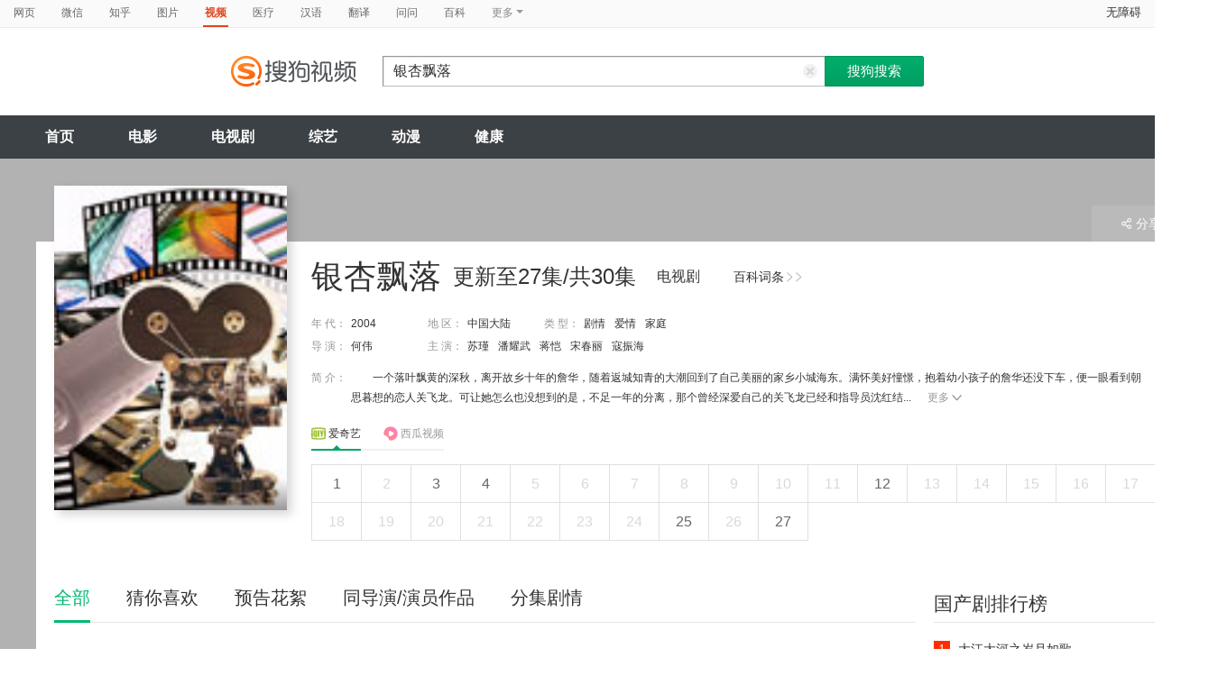

--- FILE ---
content_type: text/html;charset=UTF-8
request_url: https://tv.sogou.com/series/orswyzlqnrqxsxztgiztecos7dinhrvoylsa.html
body_size: 32008
content:
<!DOCTYPE html><html lang="zh-cn" data-env="production" data-tag="video-pc-20250617195106"><head>
        <title>《银杏飘落》全集-电视剧-免费在线观看</title>
        <meta name="title" content="《银杏飘落》全集-电视剧-免费在线观看"/>
        <meta name="keywords" content='银杏飘落，银杏飘落电视剧，银杏飘落全集，银杏飘落剧情介绍，银杏飘落演员表'/>
        <meta name="description" content='电视剧《银杏飘落》高清免费在线播放，更新第27集，银杏飘落是是由何伟导演，由苏瑾，潘耀武，蒋恺，宋春丽主演的中国大陆电视剧，剧情：　　一个落叶飘黄的深秋，离开故乡十年的詹华，随着返城知青的大潮回到了自己美丽的家乡小城海东。满怀美好憧憬，抱着幼小孩子的詹华还没下车，便一眼看到朝思暮想的恋人关飞龙。可让她怎么也没想到的是，不足一年的分离，那个曾经深爱自己的关飞龙已经和指导员沈红结了婚！詹华失望痛心地抱着孩子远去，关飞龙悲痛万分地转身责问沈红，为什么当初说詹华已经牺牲了！沈红也震惊地望着离去的詹华，她意识到一场和自己相关情感危机就要爆发了。　　满怀伤感的詹华回到家中，父女相见抱头痛哭，父亲老泪纵横感叹失子重回。独居已久的父亲和一个陌生的女人马淑萍结了婚，还给自己带来了一对的弟妹。冷静下来后继母为詹华'/><script>window.UIGS_PARA={"query":"%D2%F8%D0%D3%C6%AE%C2%E4","tinyq":"%D2%F8%D0%D3%C6%AE%C2%E4","realq":"%D2%F8%D0%D3%C6%AE%C2%E4","dockey":"teleplay_3232","pagetype":"tiny_series","hasHobby":true,"hasCommentLong":false,"film_flag":0,"hobbyTop5":"小敏家|如此可爱的我们|父母爱情|遇见王沥川|夫妻那些事","hobbyTop5Keys":"teleplay_709546;teleplay_683131;teleplay_160117;teleplay_460729;teleplay_16757","playItemSize":2,"tv":"1","search_by_xilie":false,"single":false,"hasPianHua":true,"hasJuZhao":false,"hasSameStarring":true,"hasSingleIntro":true};</script><meta charset="UTF-8"><meta name="viewport" content="width=device-width,minimum-scale=1,maximum-scale=1,user-scalable=no"><meta name="format-detection" content="telephone=no"><meta name="format-detection" content="address=no"><meta itemprop="name"><meta itemprop="image"><meta itemprop="description" name="description"><meta name="reqinfo" content="uuid:1deee5f6-1ec3-492a-b328-433364bcd1ab, server:11.162.179.114, time:2025-12-06 05:21:51, idc:hd3"><meta name="renderer" content="webkit"><meta name="apple-mobile-web-app-capable" content="yes"><meta http-equiv="X-UA-Compatible" content="IE=edge, chrome=1"><meta http-equiv="cache-control" content="max-age=0"><meta http-equiv="cache-control" content="no-cache"><meta http-equiv="pragma" content="no-cache"><meta http-equiv="expires" content="0"><meta name="format-detection" content="telephone=no"><link type="image/x-icon" href="//dlweb.sogoucdn.com/translate/favicon.ico?v=20180424" rel="icon"><link type="image/x-icon" href="//dlweb.sogoucdn.com/translate/favicon.ico?v=20180424" rel="Shortcut Icon"><link type="image/x-icon" href="//dlweb.sogoucdn.com/translate/favicon.ico?v=20180424" rel="bookmark"><link rel="apple-touch-icon-precomposed" href="http://dlweb.sogoucdn.com/logo/images/2018/apple-touch-icon.png"><link rel="preload" href="//dlweb.sogoucdn.com/vs/static/js/vsbundle.3ed018b1.js" as="script" crossorigin="anonymous"><link rel="preload" href="//search.sogoucdn.com/video/pc/static/js/vendors.dea2deb2.js" as="script"><link rel="preload" href="//search.sogoucdn.com/video/pc/static/js/app.69bbd041.js" as="script"><link rel="preload" href="//search.sogoucdn.com/video/pc/static/css/9.67b7f4d5.css" as="style"><link rel="preload" href="//search.sogoucdn.com/video/pc/static/js/teleplay.736aa775.js" as="script"><link rel="preload" href="//search.sogoucdn.com/video/pc/static/css/0.99259bd9.css" as="style"><link rel="preload" href="//search.sogoucdn.com/video/pc/static/js/common.c2809462.js" as="script"><link rel="prefetch" href="//search.sogoucdn.com/video/pc/static/css/1.697d2d09.css"><link rel="prefetch" href="//search.sogoucdn.com/video/pc/static/css/10.622c3ef0.css"><link rel="prefetch" href="//search.sogoucdn.com/video/pc/static/css/3.a2fd5b7f.css"><link rel="prefetch" href="//search.sogoucdn.com/video/pc/static/css/5.67b7f4d5.css"><link rel="prefetch" href="//search.sogoucdn.com/video/pc/static/css/6.1255bbfd.css"><link rel="prefetch" href="//search.sogoucdn.com/video/pc/static/css/7.a0a8b91a.css"><link rel="prefetch" href="//search.sogoucdn.com/video/pc/static/css/8.7e6f6f5e.css"><link rel="prefetch" href="//search.sogoucdn.com/video/pc/static/js/Movie.5256e4c6.js"><link rel="prefetch" href="//search.sogoucdn.com/video/pc/static/js/home.3674da8b.js"><link rel="prefetch" href="//search.sogoucdn.com/video/pc/static/js/list.3e73f7a2.js"><link rel="prefetch" href="//search.sogoucdn.com/video/pc/static/js/movie.04d6ec1d.js"><link rel="prefetch" href="//search.sogoucdn.com/video/pc/static/js/result.fa228917.js"><link rel="prefetch" href="//search.sogoucdn.com/video/pc/static/js/resultQbot.c8c68b0b.js"><link rel="prefetch" href="//search.sogoucdn.com/video/pc/static/js/star.679de3df.js"><link rel="prefetch" href="//search.sogoucdn.com/video/pc/static/js/tvshow.860e2929.js"><link rel="stylesheet" href="//search.sogoucdn.com/video/pc/static/css/9.67b7f4d5.css"><link rel="stylesheet" href="//search.sogoucdn.com/video/pc/static/css/0.99259bd9.css"></head><body><div id="app"> <div id="videoApp" data-server-rendered="true"><div id="wrap"><div id="header"><nav><ul class="header-nav home-top-nav"><li><a target="_self" href="//www.sogou.com/web?ie=utf8&amp;fr=video_pc_nav&amp;query=%E9%93%B6%E6%9D%8F%E9%A3%98%E8%90%BD" data-type="page">网页</a></li><li><a target="_self" href="//weixin.sogou.com/weixin?ie=utf8&amp;fr=video_pc_nav&amp;query=%E9%93%B6%E6%9D%8F%E9%A3%98%E8%90%BD" data-type="wechat">微信</a></li><li><a target="_self" href="//www.sogou.com/sogou?p=73351201&amp;ie=utf8&amp;fr=video_pc_nav&amp;query=%E9%93%B6%E6%9D%8F%E9%A3%98%E8%90%BD&amp;insite=zhihu.com" data-type="zhihu">知乎</a></li><li><a target="_self" href="//pic.sogou.com/pics?p=40230504&amp;ie=utf8&amp;fr=video_pc_nav&amp;query=%E9%93%B6%E6%9D%8F%E9%A3%98%E8%90%BD" data-type="pic">图片</a></li><li class="cur"><a target="" href="javascript:void(0)" data-type="video">视频</a></li><li><a target="_self" href="//www.sogou.com/web?ie=utf8&amp;fr=video_pc_nav&amp;query=%E9%93%B6%E6%9D%8F%E9%A3%98%E8%90%BD&amp;m2web=mingyi.sogou.com" data-type="mingyi">医疗</a></li><li><a target="_self" href="//hanyu.sogou.com/result?ie=utf8&amp;fr=video_pc_nav&amp;query=%E9%93%B6%E6%9D%8F%E9%A3%98%E8%90%BD" data-type="hanyu">汉语</a></li><li><a target="_self" href="//fanyi.sogou.com/?ie=utf8&amp;fr=video_pc_nav&amp;keyword=%E9%93%B6%E6%9D%8F%E9%A3%98%E8%90%BD" data-type="fanyi" data-key="keyword">翻译</a></li><li><a target="_self" href="//www.sogou.com/sogou?ch=videosearch&amp;ie=utf8&amp;fr=video_pc_nav&amp;query=%E9%93%B6%E6%9D%8F%E9%A3%98%E8%90%BD&amp;insite=wenwen.sogou.com" data-type="wenwen">问问</a></li><li><a target="_self" href="//www.sogou.com/sogou?pid=sogou-wsse-17737832ac17be52&amp;ie=utf8&amp;fr=video_pc_nav&amp;query=%E9%93%B6%E6%9D%8F%E9%A3%98%E8%90%BD&amp;insite=baike.sogou.com" data-type="baike">百科</a></li> <li class="header-nav-more">
      更多
      <i class="header-triangle"></i> <div class="header-nav-menu"><span class="ico-san"></span> <a href="//www.sogou.com/sogou?interation=1728053249&amp;pid=sogou-wsse-7050094b04fd9aa3&amp;ie=utf8&amp;fr=video_pc_nav&amp;query=%E9%93%B6%E6%9D%8F%E9%A3%98%E8%90%BD" data-type="news">资讯</a><a href="//map.sogou.com/?ie=utf8&amp;fr=video_pc_nav&amp;#lq=%E9%93%B6%E6%9D%8F%E9%A3%98%E8%90%BD" data-type="map" data-key="#lq">地图</a><a href="//www.sogou.com/sogou?interation=196636&amp;pid=sogou-wsse-926c11cc055de9b8&amp;ie=utf8&amp;fr=video_pc_nav&amp;query=%E9%93%B6%E6%9D%8F%E9%A3%98%E8%90%BD" data-type="zhishi">知识</a><a href="//as.sogou.com/?ie=utf8&amp;fr=video_pc_nav&amp;query=%E9%93%B6%E6%9D%8F%E9%A3%98%E8%90%BD" data-type="as">应用</a><a href="//www.sogou.com/docs/more.htm?ie=utf8&amp;fr=video_pc_nav&amp;kw=%E9%93%B6%E6%9D%8F%E9%A3%98%E8%90%BD" data-type="all" data-key="kw" class="header-nav-all">全部</a></div></li></ul> <a id="cniil_wza" href="javascript:void(0)" class="access-home">无障碍</a></nav> <div class="header"><div class="searchbox"><a href="/" class="logo"><img src="//search.sogoucdn.com/video/pc/static/img/logo_sogou_yingshi.eae5aab.png" srcset="//search.sogoucdn.com/video/pc/static/img/logo_sogou_yingshi@2x.42b0c06.png 2x"></a> <form action="/v" method="get" name="searchForm" accept-charset="utf8" class="searchform"><div class="querybox"><div class="qborder"><input id="query" autocomplete="off" name="query" value="银杏飘落" class="query"> <i class="search-reset"></i></div></div> <input type="hidden" name="typemask" value="6"> <input type="hidden" name="p" value=""> <input type="hidden" name="w" value="06009900"> <input type="hidden" name="dp" value=""> <input type="hidden" name="dr" value> <input type="hidden" name="_asf" value="tv.sogou.com"> <input type="hidden" name="_ast" value="1764969710975"> <input type="hidden" name="enter" value="1"> <input type="hidden" name="ie" value="utf8"> <div class="sbtn1"><input type="submit" value="搜狗搜索" class="sbtn1"></div> <!----> <!----></form></div></div></div> <!----> <div class="mnavbox mnavbox-home" style="border:none;"><ul data-uigs="pbtype::cl;uigs_cl::close" class="mnav"><li><a href="/">首页</a></li><li><a href="/channel/movie">电影</a></li><li><a href="/channel/teleplay">电视剧</a></li><li><a href="/channel/tvshow">综艺</a></li><li><a href="/channel/cartoon">动漫</a></li><li><a href="/channel/health">健康</a></li></ul></div> <div class="main detail_another"><div class="detail_section_container ca-tv-detail"><div class="srch-detail-wrap"><a id="thumb_img" target="" title="银杏飘落" href="javascript:void(0)" data-uigs="pbtype::cl;uigs_cl::m_pic_link&amp;" class="srch-detail-thumb img-thumb curNoCursor"><div class="thumb-shade"></div> <div class="sort_lst_txt_btm_bg"></div> <img src="https://img03.sogoucdn.com/v2/thumb/resize/w/258/h/360/t/0/retype/ext/auto/q/75?appid=200839&amp;url=http%3A%2F%2Fimg01.sogoucdn.com%2Fapp%2Fa%2F100520052%2F84ab93182b6707b4e152b0fab5b3bdbc" title="银杏飘落" alt="银杏飘落" onerror="this.onerror=null;this.src='https://img02.sogoucdn.com/app/a/07/e81996f689cee803e28862b3ed9e959b'"> <!----> <!----> <!----></a> <h1 class="srch-detail-tit"><a href="http://baike.sogou.com/v7608376.htm" title="银杏飘落" target="_blank" data-uigs="pbtype::cl;uigs_cl::m_head_baike&amp;http://baike.sogou.com/v7608376.htm" class="linkto-baike">百科词条<i></i><i></i></a> <div class="result-tit-sub"><span class="tit-info">更新至27集/共30集</span> <span class="tit-type">电视剧</span></div> <!----> <!---->
    银杏飘落
  </h1> <dl class="srch-result-info"><!----> <div><dt>年 代：</dt> <dd uigs="m_head_year" class="srch-info-lft"><a href="/list?entity=teleplay&amp;year=2004&amp;ie=utf8" target="_blank" title data-uigs="pbtype::cl;uigs_cl::m_head_year&amp;/list?entity=teleplay&amp;year=2004&amp;ie=utf8">2004</a></dd></div> <div><dt>地 区：</dt> <dd class="srch-info-lft"><a href="/list?entity=teleplay&amp;zone=%E4%B8%AD%E5%9B%BD%E5%A4%A7%E9%99%86&amp;ie=utf8" target="_blank" title="中国大陆" data-uigs="pbtype::cl;uigs_cl::m_head_zone&amp;/list?entity=teleplay&amp;zone=%E4%B8%AD%E5%9B%BD%E5%A4%A7%E9%99%86&amp;ie=utf8">中国大陆</a></dd></div> <div><dt>类 型：</dt> <dd><a href="/list?entity=teleplay&amp;style=%E5%89%A7%E6%83%85&amp;ie=utf8" target="_blank" title="剧情" data-uigs="pbtype::cl;uigs_cl::m_head_style&amp;/list?entity=teleplay&amp;style=%E5%89%A7%E6%83%85&amp;ie=utf8">剧情</a><a href="/list?entity=teleplay&amp;style=%E7%88%B1%E6%83%85&amp;ie=utf8" target="_blank" title="爱情" data-uigs="pbtype::cl;uigs_cl::m_head_style&amp;/list?entity=teleplay&amp;style=%E7%88%B1%E6%83%85&amp;ie=utf8">爱情</a><a href="/list?entity=teleplay&amp;style=%E5%AE%B6%E5%BA%AD&amp;ie=utf8" target="_blank" title="家庭" data-uigs="pbtype::cl;uigs_cl::m_head_style&amp;/list?entity=teleplay&amp;style=%E5%AE%B6%E5%BA%AD&amp;ie=utf8">家庭</a></dd></div> <div><dt>
        导 演：
      </dt> <dd class="srch-info-lft"><a href="/star/%E4%BD%95%E4%BC%9F.html" target="_blank" title="何伟" data-uigs="pbtype::cl;uigs_cl::m_head_director&amp;/star/%E4%BD%95%E4%BC%9F.html">何伟</a></dd></div> <div><dt>主 演：</dt> <dd><a href="/star/%E8%8B%8F%E7%91%BE.html" target="_blank" title="苏瑾" data-uigs="pbtype::cl;uigs_cl::m_head_actors&amp;/star/%E8%8B%8F%E7%91%BE.html">苏瑾</a><a href="/star/%E6%BD%98%E8%80%80%E6%AD%A6.html" target="_blank" title="潘耀武" data-uigs="pbtype::cl;uigs_cl::m_head_actors&amp;/star/%E6%BD%98%E8%80%80%E6%AD%A6.html">潘耀武</a><a href="/star/%E8%92%8B%E6%81%BA.html" target="_blank" title="蒋恺" data-uigs="pbtype::cl;uigs_cl::m_head_actors&amp;/star/%E8%92%8B%E6%81%BA.html">蒋恺</a><a href="/star/%E5%AE%8B%E6%98%A5%E4%B8%BD.html" target="_blank" title="宋春丽" data-uigs="pbtype::cl;uigs_cl::m_head_actors&amp;/star/%E5%AE%8B%E6%98%A5%E4%B8%BD.html">宋春丽</a><a href="/star/%E5%AF%87%E6%8C%AF%E6%B5%B7.html" target="_blank" title="寇振海" data-uigs="pbtype::cl;uigs_cl::m_head_actors&amp;/star/%E5%AF%87%E6%8C%AF%E6%B5%B7.html">寇振海</a></dd></div> <!----> <!----> <!----> <!----> <div class="srch-info-lft"><dt class="dtd-intro lft_newline">
    简 介：
  </dt> <dd id="intro_0" class="dtd-intro">
    　　一个落叶飘黄的深秋，离开故乡十年的詹华，随着返城知青的大潮回到了自己美丽的家乡小城海东。满怀美好憧憬，抱着幼小孩子的詹华还没下车，便一眼看到朝思暮想的恋人关飞龙。可让她怎么也没想到的是，不足一年的分离，那个曾经深爱自己的关飞龙已经和指导员沈红结...
    <a href="javascript:void(0)" data-uigs="pbtype::cl;uigs_cl::m_head_intro_unfold" class="btn-info-more">更多<i></i></a> <!----></dd></div></dl> <!----> <div><div class="source-wrap detailpage"><ul class="source-nav"><li class="on"><a data-uigs="pbtype::cl;uigs_cl::tele_head_site_tab0" class="source-nav-tab source_nav_0"><img width="16" height="16" src="//dlweb.sogoucdn.com/video/wap/static/img/logo/iqiyi.png">
          爱奇艺
        </a></li><li><a data-uigs="pbtype::cl;uigs_cl::tele_head_site_tab1" class="source-nav-tab source_nav_0"><img width="16" height="16" src="//dlweb.sogoucdn.com/video/wap/static/img/logo/ixigua.png">
          西瓜视频
        </a></li></ul> <!----></div> <div><!----> <!----> <ol class="source-lst"><!----> <li><a target="_blank" href="/vc/np?query=%D2%F8%D0%D3%C6%AE%C2%E4%201%20site%3Aiqiyi.com&amp;key=teleplay_3232&amp;j=1&amp;st=6&amp;tvsite=iqiyi.com" data-uigs="pbtype::cl;uigs_cl::tvthumb&amp;/vc/np?query=%D2%F8%D0%D3%C6%AE%C2%E4%201%20site%3Aiqiyi.com&amp;key=teleplay_3232&amp;j=1&amp;st=6&amp;tvsite=iqiyi.com" class="source-lst-tab"><!----> <!---->
            1</a></li><!----> <li class="dim"><a target="" href="javascript:void(0)" data-uigs="pbtype::cl;uigs_cl::tvthumb&amp;javascript:void(0)" class="source-lst-tab"><!----> <!---->
            2</a></li><!----> <li><a target="_blank" href="/vc/np?query=%D2%F8%D0%D3%C6%AE%C2%E4%203%20site%3Aiqiyi.com&amp;key=teleplay_3232&amp;j=3&amp;st=6&amp;tvsite=iqiyi.com" data-uigs="pbtype::cl;uigs_cl::tvthumb&amp;/vc/np?query=%D2%F8%D0%D3%C6%AE%C2%E4%203%20site%3Aiqiyi.com&amp;key=teleplay_3232&amp;j=3&amp;st=6&amp;tvsite=iqiyi.com" class="source-lst-tab"><!----> <!---->
            3</a></li><!----> <li><a target="_blank" href="/vc/np?query=%D2%F8%D0%D3%C6%AE%C2%E4%204%20site%3Aiqiyi.com&amp;key=teleplay_3232&amp;j=4&amp;st=6&amp;tvsite=iqiyi.com" data-uigs="pbtype::cl;uigs_cl::tvthumb&amp;/vc/np?query=%D2%F8%D0%D3%C6%AE%C2%E4%204%20site%3Aiqiyi.com&amp;key=teleplay_3232&amp;j=4&amp;st=6&amp;tvsite=iqiyi.com" class="source-lst-tab"><!----> <!---->
            4</a></li><!----> <li class="dim"><a target="" href="javascript:void(0)" data-uigs="pbtype::cl;uigs_cl::tvthumb&amp;javascript:void(0)" class="source-lst-tab"><!----> <!---->
            5</a></li><!----> <li class="dim"><a target="" href="javascript:void(0)" data-uigs="pbtype::cl;uigs_cl::tvthumb&amp;javascript:void(0)" class="source-lst-tab"><!----> <!---->
            6</a></li><!----> <li class="dim"><a target="" href="javascript:void(0)" data-uigs="pbtype::cl;uigs_cl::tvthumb&amp;javascript:void(0)" class="source-lst-tab"><!----> <!---->
            7</a></li><!----> <li class="dim"><a target="" href="javascript:void(0)" data-uigs="pbtype::cl;uigs_cl::tvthumb&amp;javascript:void(0)" class="source-lst-tab"><!----> <!---->
            8</a></li><!----> <li class="dim"><a target="" href="javascript:void(0)" data-uigs="pbtype::cl;uigs_cl::tvthumb&amp;javascript:void(0)" class="source-lst-tab"><!----> <!---->
            9</a></li><!----> <li class="dim"><a target="" href="javascript:void(0)" data-uigs="pbtype::cl;uigs_cl::tvthumb&amp;javascript:void(0)" class="source-lst-tab"><!----> <!---->
            10</a></li><!----> <li class="dim"><a target="" href="javascript:void(0)" data-uigs="pbtype::cl;uigs_cl::tvthumb&amp;javascript:void(0)" class="source-lst-tab"><!----> <!---->
            11</a></li><!----> <li><a target="_blank" href="/vc/np?query=%D2%F8%D0%D3%C6%AE%C2%E4%2012%20site%3Aiqiyi.com&amp;key=teleplay_3232&amp;j=12&amp;st=6&amp;tvsite=iqiyi.com" data-uigs="pbtype::cl;uigs_cl::tvthumb&amp;/vc/np?query=%D2%F8%D0%D3%C6%AE%C2%E4%2012%20site%3Aiqiyi.com&amp;key=teleplay_3232&amp;j=12&amp;st=6&amp;tvsite=iqiyi.com" class="source-lst-tab"><!----> <!---->
            12</a></li><!----> <li class="dim"><a target="" href="javascript:void(0)" data-uigs="pbtype::cl;uigs_cl::tvthumb&amp;javascript:void(0)" class="source-lst-tab"><!----> <!---->
            13</a></li><!----> <li class="dim"><a target="" href="javascript:void(0)" data-uigs="pbtype::cl;uigs_cl::tvthumb&amp;javascript:void(0)" class="source-lst-tab"><!----> <!---->
            14</a></li><!----> <li class="dim"><a target="" href="javascript:void(0)" data-uigs="pbtype::cl;uigs_cl::tvthumb&amp;javascript:void(0)" class="source-lst-tab"><!----> <!---->
            15</a></li><!----> <li class="dim"><a target="" href="javascript:void(0)" data-uigs="pbtype::cl;uigs_cl::tvthumb&amp;javascript:void(0)" class="source-lst-tab"><!----> <!---->
            16</a></li><!----> <li class="dim"><a target="" href="javascript:void(0)" data-uigs="pbtype::cl;uigs_cl::tvthumb&amp;javascript:void(0)" class="source-lst-tab"><!----> <!---->
            17</a></li><!----> <li class="dim"><a target="" href="javascript:void(0)" data-uigs="pbtype::cl;uigs_cl::tvthumb&amp;javascript:void(0)" class="source-lst-tab"><!----> <!---->
            18</a></li><!----> <li class="dim"><a target="" href="javascript:void(0)" data-uigs="pbtype::cl;uigs_cl::tvthumb&amp;javascript:void(0)" class="source-lst-tab"><!----> <!---->
            19</a></li><!----> <li class="dim"><a target="" href="javascript:void(0)" data-uigs="pbtype::cl;uigs_cl::tvthumb&amp;javascript:void(0)" class="source-lst-tab"><!----> <!---->
            20</a></li><!----> <li class="dim"><a target="" href="javascript:void(0)" data-uigs="pbtype::cl;uigs_cl::tvthumb&amp;javascript:void(0)" class="source-lst-tab"><!----> <!---->
            21</a></li><!----> <li class="dim"><a target="" href="javascript:void(0)" data-uigs="pbtype::cl;uigs_cl::tvthumb&amp;javascript:void(0)" class="source-lst-tab"><!----> <!---->
            22</a></li><!----> <li class="dim"><a target="" href="javascript:void(0)" data-uigs="pbtype::cl;uigs_cl::tvthumb&amp;javascript:void(0)" class="source-lst-tab"><!----> <!---->
            23</a></li><!----> <li class="dim"><a target="" href="javascript:void(0)" data-uigs="pbtype::cl;uigs_cl::tvthumb&amp;javascript:void(0)" class="source-lst-tab"><!----> <!---->
            24</a></li><!----> <li><a target="_blank" href="/vc/np?query=%D2%F8%D0%D3%C6%AE%C2%E4%2025%20site%3Aiqiyi.com&amp;key=teleplay_3232&amp;j=25&amp;st=6&amp;tvsite=iqiyi.com" data-uigs="pbtype::cl;uigs_cl::tvthumb&amp;/vc/np?query=%D2%F8%D0%D3%C6%AE%C2%E4%2025%20site%3Aiqiyi.com&amp;key=teleplay_3232&amp;j=25&amp;st=6&amp;tvsite=iqiyi.com" class="source-lst-tab"><!----> <!---->
            25</a></li><!----> <li class="dim"><a target="" href="javascript:void(0)" data-uigs="pbtype::cl;uigs_cl::tvthumb&amp;javascript:void(0)" class="source-lst-tab"><!----> <!---->
            26</a></li><!----> <li><a target="_blank" href="/vc/np?query=%D2%F8%D0%D3%C6%AE%C2%E4%2027%20site%3Aiqiyi.com&amp;key=teleplay_3232&amp;j=27&amp;st=6&amp;tvsite=iqiyi.com" data-uigs="pbtype::cl;uigs_cl::tvthumb&amp;/vc/np?query=%D2%F8%D0%D3%C6%AE%C2%E4%2027%20site%3Aiqiyi.com&amp;key=teleplay_3232&amp;j=27&amp;st=6&amp;tvsite=iqiyi.com" class="source-lst-tab"><!----> <!---->
            27</a></li> <li><!----></li></ol></div></div> <div class="ui-pulldown-menu srch-info-source"><span id="share_btn" class="btn-info-share"><i></i>分享</span> <ul id="share_box" class="detail_section_share_box" style="display:none;"><li><a data-uigs="pbtype::cl;uigs_cl::m_share_sina&amp;https://service.weibo.com/share/share.php?url=http://v.sogou.com/series/orswyzlqnrqxsxztgiztecos7dinhrvoylsa.html&amp;title=%E6%88%91%E6%AD%A3%E5%9C%A8%40%E6%90%9C%E7%8B%97%E5%BD%B1%E8%A7%86%E7%9C%8B%23%E9%93%B6%E6%9D%8F%E9%A3%98%E8%90%BD%23http%3A%2F%2Fv.sogou.com%2Fseries%2Forswyzlqnrqxsxztgiztecos7dinhrvoylsa.html%EF%BC%8C%E4%BD%A0%E7%9C%8B%E8%BF%87%E4%BA%86%E5%90%97%EF%BC%9F~" title="分享到新浪微博" href="https://service.weibo.com/share/share.php?url=http://v.sogou.com/series/orswyzlqnrqxsxztgiztecos7dinhrvoylsa.html&amp;title=%E6%88%91%E6%AD%A3%E5%9C%A8%40%E6%90%9C%E7%8B%97%E5%BD%B1%E8%A7%86%E7%9C%8B%23%E9%93%B6%E6%9D%8F%E9%A3%98%E8%90%BD%23http%3A%2F%2Fv.sogou.com%2Fseries%2Forswyzlqnrqxsxztgiztecos7dinhrvoylsa.html%EF%BC%8C%E4%BD%A0%E7%9C%8B%E8%BF%87%E4%BA%86%E5%90%97%EF%BC%9F~" target="_blank"><i class="share_icon_wb"></i><span>新浪微博</span></a></li> <li><a data-uigs="pbtype::cl;uigs_cl::m_share_douban&amp;http://www.douban.com/recommend/?url=http://v.sogou.com/series/orswyzlqnrqxsxztgiztecos7dinhrvoylsa.html&amp;title=%E6%88%91%E6%AD%A3%E5%9C%A8%40%E6%90%9C%E7%8B%97%E5%BD%B1%E8%A7%86%E7%9C%8B%23%E9%93%B6%E6%9D%8F%E9%A3%98%E8%90%BD%23http%3A%2F%2Fv.sogou.com%2Fseries%2Forswyzlqnrqxsxztgiztecos7dinhrvoylsa.html%EF%BC%8C%E4%BD%A0%E7%9C%8B%E8%BF%87%E4%BA%86%E5%90%97%EF%BC%9F~" title="分享到豆瓣" href="http://www.douban.com/recommend/?url=http://v.sogou.com/series/orswyzlqnrqxsxztgiztecos7dinhrvoylsa.html&amp;title=%E6%88%91%E6%AD%A3%E5%9C%A8%40%E6%90%9C%E7%8B%97%E5%BD%B1%E8%A7%86%E7%9C%8B%23%E9%93%B6%E6%9D%8F%E9%A3%98%E8%90%BD%23http%3A%2F%2Fv.sogou.com%2Fseries%2Forswyzlqnrqxsxztgiztecos7dinhrvoylsa.html%EF%BC%8C%E4%BD%A0%E7%9C%8B%E8%BF%87%E4%BA%86%E5%90%97%EF%BC%9F~" target="_blank"><i class="share_icon_db"></i><span>豆瓣</span></a></li> <li><a data-uigs="pbtype::cl;uigs_cl::m_share_qzone&amp;http://sns.qzone.qq.com/cgi-bin/qzshare/cgi_qzshare_onekey?url=http://v.sogou.com/series/orswyzlqnrqxsxztgiztecos7dinhrvoylsa.html&amp;title=%E6%88%91%E6%AD%A3%E5%9C%A8%40%E6%90%9C%E7%8B%97%E5%BD%B1%E8%A7%86%E7%9C%8B%23%E9%93%B6%E6%9D%8F%E9%A3%98%E8%90%BD%23http%3A%2F%2Fv.sogou.com%2Fseries%2Forswyzlqnrqxsxztgiztecos7dinhrvoylsa.html%EF%BC%8C%E4%BD%A0%E7%9C%8B%E8%BF%87%E4%BA%86%E5%90%97%EF%BC%9F~" uigs="m_share_qzone" title="分享到QQ空间" href="http://sns.qzone.qq.com/cgi-bin/qzshare/cgi_qzshare_onekey?url=http://v.sogou.com/series/orswyzlqnrqxsxztgiztecos7dinhrvoylsa.html&amp;title=%E6%88%91%E6%AD%A3%E5%9C%A8%40%E6%90%9C%E7%8B%97%E5%BD%B1%E8%A7%86%E7%9C%8B%23%E9%93%B6%E6%9D%8F%E9%A3%98%E8%90%BD%23http%3A%2F%2Fv.sogou.com%2Fseries%2Forswyzlqnrqxsxztgiztecos7dinhrvoylsa.html%EF%BC%8C%E4%BD%A0%E7%9C%8B%E8%BF%87%E4%BA%86%E5%90%97%EF%BC%9F~" target="_blank"><i class="share_icon_qqzone"></i><span>QQ空间</span></a></li></ul></div> <!----></div> <div id="section_height" class="section clearfix"><div class="column_rgt"><div class="section_aside"><div id="movie_style_list"><div class="section_aside_tit"><h2>国产剧排行榜</h2></div> <div class="section_aside_bx"><ul class="section_aside_lst section_aside_lst_score"><li><a href="/series/orswyzlqnrqxsxzxg4ztmobrbg2phpnnwtz3vu6wv3f6vvgczdt3r2a.html" title="大江大河之岁月如歌" uigs="m_hotlist" target="_blank" data-uigs="pbtype::cl;uigs_cl::m_hitlist&amp;/series/orswyzlqnrqxsxzxg4ztmobrbg2phpnnwtz3vu6wv3f6vvgczdt3r2a.html" class="section_aside_lst_tab"><span class="section_aside_lst_tab_rgt"><em class="stress"></em></span> <span class="section_aside_lst_tab_lft"><span class="section_aside_lst_num section_aside_lst_topone">1</span> <span class="section_aside_lst_txt">大江大河之岁月如歌</span></span></a></li><li><a href="/series/orswyzlqnrqxsxzxg42dsmrtbheopop3wg6mlxgky7hnfnoezdf4t6q.html" title="如果奔跑是我的人生" uigs="m_hotlist" target="_blank" data-uigs="pbtype::cl;uigs_cl::m_hitlist&amp;/series/orswyzlqnrqxsxzxg42dsmrtbheopop3wg6mlxgky7hnfnoezdf4t6q.html" class="section_aside_lst_tab"><span class="section_aside_lst_tab_rgt"><em class="stress"></em></span> <span class="section_aside_lst_tab_lft"><span class="section_aside_lst_num section_aside_lst_toptwo">2</span> <span class="section_aside_lst_txt">如果奔跑是我的人生</span></span></a></li><li><a href="/series/orswyzlqnrqxsxzxga4tgojubg33do5i.html" title="繁花" uigs="m_hotlist" target="_blank" data-uigs="pbtype::cl;uigs_cl::m_hitlist&amp;/series/orswyzlqnrqxsxzxga4tgojubg33do5i.html" class="section_aside_lst_tab"><span class="section_aside_lst_tab_rgt"><em class="stress"></em></span> <span class="section_aside_lst_tab_lft"><span class="section_aside_lst_num section_aside_lst_topthree">3</span> <span class="section_aside_lst_txt">繁花</span></span></a></li><li><a href="/series/orswyzlqnrqxsxzxg44tenbzbhh4tpndzpca.html" title="仙剑四" uigs="m_hotlist" target="_blank" data-uigs="pbtype::cl;uigs_cl::m_hitlist&amp;/series/orswyzlqnrqxsxzxg44tenbzbhh4tpndzpca.html" class="section_aside_lst_tab"><span class="section_aside_lst_tab_rgt"><em class="stress"></em></span> <span class="section_aside_lst_tab_lft"><span class="section_aside_lst_num">4</span> <span class="section_aside_lst_txt">仙剑四</span></span></a></li><li><a href="/series/orswyzlqnrqxsxzxgi3timbwbg23dtwsw7e3dpgp6lcog.html" title="当我飞奔向你" uigs="m_hotlist" target="_blank" data-uigs="pbtype::cl;uigs_cl::m_hitlist&amp;/series/orswyzlqnrqxsxzxgi3timbwbg23dtwsw7e3dpgp6lcog.html" class="section_aside_lst_tab"><span class="section_aside_lst_tab_rgt"><em class="stress">7.6</em></span> <span class="section_aside_lst_tab_lft"><span class="section_aside_lst_num">5</span> <span class="section_aside_lst_txt">当我飞奔向你</span></span></a></li><li><a href="/series/orswyzlqnrqxsxzxgiytcmzqbgz2jn7hw3eq.html" title="长风渡" uigs="m_hotlist" target="_blank" data-uigs="pbtype::cl;uigs_cl::m_hitlist&amp;/series/orswyzlqnrqxsxzxgiytcmzqbgz2jn7hw3eq.html" class="section_aside_lst_tab"><span class="section_aside_lst_tab_rgt"><em class="stress">6.7</em></span> <span class="section_aside_lst_tab_lft"><span class="section_aside_lst_num">6</span> <span class="section_aside_lst_txt">长风渡</span></span></a></li><li><a href="/series/orswyzlqnrqxsxzxgu3teobzbhg3ltnvwlmlfo6xue.html" title="偷偷藏不住" uigs="m_hotlist" target="_blank" data-uigs="pbtype::cl;uigs_cl::m_hitlist&amp;/series/orswyzlqnrqxsxzxgu3teobzbhg3ltnvwlmlfo6xue.html" class="section_aside_lst_tab"><span class="section_aside_lst_tab_rgt"><em class="stress"></em></span> <span class="section_aside_lst_tab_lft"><span class="section_aside_lst_num">7</span> <span class="section_aside_lst_txt">偷偷藏不住</span></span></a></li><li><a href="/series/orswyzlqnrqxsxzxgi3tomzybhj7dooh2krq.html" title="玉骨遥" uigs="m_hotlist" target="_blank" data-uigs="pbtype::cl;uigs_cl::m_hitlist&amp;/series/orswyzlqnrqxsxzxgi3tomzybhj7dooh2krq.html" class="section_aside_lst_tab"><span class="section_aside_lst_tab_rgt"><em class="stress"></em></span> <span class="section_aside_lst_tab_lft"><span class="section_aside_lst_num">8</span> <span class="section_aside_lst_txt">玉骨遥</span></span></a></li></ul></div></div> <div id="movie_hot_list"><div class="section_aside_tit mb0"><h2>热播榜</h2></div> <div class="section_aside_hotlist"><ul class="section_aside_lst section_aside_lst_score"><li class="hotlist-top1"><a href="/series/orswyzlqnrqxsxzxg4ztmobrbg2phpnnwtz3vu6wv3f6vvgczdt3r2a.html" title="大江大河之岁月如歌" data-uigs="pbtype::cl;uigs_cl::m_hotlist2&amp;/series/orswyzlqnrqxsxzxg4ztmobrbg2phpnnwtz3vu6wv3f6vvgczdt3r2a.html" target="_blank" class="section_aside_hotlist_bx"><span class="section_aside_lst_tab_rgt"><em class="stress"></em></span> <div class="section_aside_lst_tab_lft"><span class="hotlist-num">1</span> <img src="http://img03.sogoucdn.com/app/a/07/769778fe9428140d128b6acfede4ca36" width="77" height="103" alt="大江大河之岁月如歌"> <div class="hotlist-info"><h2>大江大河之岁月如歌</h2>
              导演：孔笙;孙墨龙<br>
              演员：王凯	杨烁	董子健	杨采钰	张佳宁	练练	林栋甫	房子斌
            </div></div></a></li><li class="hotlist-top2"><a href="/series/orswyzlqnrqxsxzxg42dsmrtbheopop3wg6mlxgky7hnfnoezdf4t6q.html" title="如果奔跑是我的人生" data-uigs="pbtype::cl;uigs_cl::m_hotlist2&amp;/series/orswyzlqnrqxsxzxg42dsmrtbheopop3wg6mlxgky7hnfnoezdf4t6q.html" target="_blank" class="section_aside_hotlist_bx"><span class="section_aside_lst_tab_rgt"><em class="stress"></em></span> <div class="section_aside_lst_tab_lft"><span class="hotlist-num">2</span> <img src="http://img01.sogoucdn.com/app/a/07/c14c71cfba4a02ec16595d1d7c2b4a0f" width="77" height="103" alt="如果奔跑是我的人生"> <div class="hotlist-info"><h2>如果奔跑是我的人生</h2>
              导演：沈严;李江明<br>
              演员：钟楚曦	杨超越	许娣	陈小艺	侯雯元	宋洋	王宥钧	李添诺
            </div></div></a></li><li class="hotlist-top3"><a href="/series/orswyzlqnrqxsxzxga4tgojubg33do5i.html" title="繁花" data-uigs="pbtype::cl;uigs_cl::m_hotlist2&amp;/series/orswyzlqnrqxsxzxga4tgojubg33do5i.html" target="_blank" class="section_aside_hotlist_bx"><span class="section_aside_lst_tab_rgt"><em class="stress"></em></span> <div class="section_aside_lst_tab_lft"><span class="hotlist-num">3</span> <img src="http://img01.sogoucdn.com/app/a/200803/5b54f737441b050d19dab9e732689f19" width="77" height="103" alt="繁花"> <div class="hotlist-info"><h2>繁花</h2>
              导演：王家卫<br>
              演员：胡歌	马伊琍	唐嫣	辛芷蕾	游本昌	郑恺	陈龙	董勇	吴越	陈国庆	姜逸磊	黄觉	范湉湉	戴军	曾美慧孜	佟晨洁	王菊	喻恩泰	陈冠甯	杨皓宇	邵峰	张建亚	林熙蕾	金宇澄	郑静茹	孙强	黄铄淇	吴爱艺	王志勤
            </div></div></a></li> <li><a href="/series/orswyzlqnrqxsxzxg44tenbzbhh4tpndzpca.html" title="仙剑四" data-uigs="pbtype::cl;uigs_cl::m_hotlist2&amp;/series/orswyzlqnrqxsxzxg44tenbzbhh4tpndzpca.html" target="_blank" class="section_aside_lst_tab"><span class="section_aside_lst_tab_rgt"><!----></span> <span class="section_aside_lst_tab_lft"><span class="section_aside_lst_num">4</span> <span class="section_aside_lst_txt">仙剑四</span></span></a></li><li><a href="/series/orswyzlqnrqxsxzxgi3timbwbg23dtwsw7e3dpgp6lcog.html" title="当我飞奔向你" data-uigs="pbtype::cl;uigs_cl::m_hotlist2&amp;/series/orswyzlqnrqxsxzxgi3timbwbg23dtwsw7e3dpgp6lcog.html" target="_blank" class="section_aside_lst_tab"><span class="section_aside_lst_tab_rgt"><em class="stress">7.6</em></span> <span class="section_aside_lst_tab_lft"><span class="section_aside_lst_num">5</span> <span class="section_aside_lst_txt">当我飞奔向你</span></span></a></li><li><a href="/series/orswyzlqnrqxsxzxgiytcmzqbgz2jn7hw3eq.html" title="长风渡" data-uigs="pbtype::cl;uigs_cl::m_hotlist2&amp;/series/orswyzlqnrqxsxzxgiytcmzqbgz2jn7hw3eq.html" target="_blank" class="section_aside_lst_tab"><span class="section_aside_lst_tab_rgt"><em class="stress">6.7</em></span> <span class="section_aside_lst_tab_lft"><span class="section_aside_lst_num">6</span> <span class="section_aside_lst_txt">长风渡</span></span></a></li><li><a href="/series/orswyzlqnrqxsxzxgu3teobzbhg3ltnvwlmlfo6xue.html" title="偷偷藏不住" data-uigs="pbtype::cl;uigs_cl::m_hotlist2&amp;/series/orswyzlqnrqxsxzxgu3teobzbhg3ltnvwlmlfo6xue.html" target="_blank" class="section_aside_lst_tab"><span class="section_aside_lst_tab_rgt"><!----></span> <span class="section_aside_lst_tab_lft"><span class="section_aside_lst_num">7</span> <span class="section_aside_lst_txt">偷偷藏不住</span></span></a></li><li><a href="/series/orswyzlqnrqxsxzxgi3tomzybhj7dooh2krq.html" title="玉骨遥" data-uigs="pbtype::cl;uigs_cl::m_hotlist2&amp;/series/orswyzlqnrqxsxzxgi3tomzybhj7dooh2krq.html" target="_blank" class="section_aside_lst_tab"><span class="section_aside_lst_tab_rgt"><!----></span> <span class="section_aside_lst_tab_lft"><span class="section_aside_lst_num">8</span> <span class="section_aside_lst_txt">玉骨遥</span></span></a></li></ul></div></div></div></div> <div id="left_div" class="column_lft"><div id="all" class="sort_nav clearfix"><div class="navfix clearfix" style="display:none;"><div id="nav_bar" class="nav_bar"><div class="sort_nav_bx"><ul class="sort_nav_lst"><li class="cur"><a>全部 </a></li><li><a>猜你喜欢 </a></li><li><a>预告花絮 </a></li><li><a>同导演/演员作品 </a></li><li><a>分集剧情 </a></li></ul></div></div></div> <div class="sort_nav_bx"><ul class="sort_nav_lst"><li class="cur"><a>全部 </a></li><li><a>猜你喜欢 </a></li><li><a>预告花絮 </a></li><li><a>同导演/演员作品 </a></li><li><a>分集剧情 </a></li></ul></div></div></div> <!----> <div id="hobby" class="column_lft"><h2 class="detail_tit"><i></i>猜你喜欢
  </h2> <div class="sort_lst_bx"><ul id="hobby_ul" class="sort_lst lst_ulike"><li class="img-thumb hobby_li"><a href="/series/orswyzlqnrqxsxzxga4tknbwbhikdq7uxtja.html" title="小敏家" data-uigs="pbtype::cl;uigs_cl::m_hobby_img_0&amp;/series/orswyzlqnrqxsxzxga4tknbwbhikdq7uxtja.html" target="_blank" class="sort_lst_thumb"><img src="https://img03.sogoucdn.com/v2/thumb/resize/w/258/h/360/t/0/retype/ext/auto/q/75?appid=200839&amp;url=http%3A%2F%2Fimg03.sogoucdn.com%2Fapp%2Fa%2F200803%2F3183e9aeaf63d5b061bd5096cf27bca7" data-src="https://img03.sogoucdn.com/v2/thumb/resize/w/258/h/360/t/0/retype/ext/auto/q/75?appid=200839&amp;url=http%3A%2F%2Fimg03.sogoucdn.com%2Fapp%2Fa%2F200803%2F3183e9aeaf63d5b061bd5096cf27bca7" alt="小敏家" data-was-processed="true" onerror="this.onerror=null;this.src='https://v.sogou.com/images/_blank.png'" class="lazy loaded"> <div class="play_hv2"></div> <div class="sort_lst_txt_btm_bg"></div> <div class="sort_lst_thumb_txt_rgt"><em class="stress"><span>6.1</span></em></div> <!----></a> <div class="sort_lst_tit"><a href="/series/orswyzlqnrqxsxzxga4tknbwbhikdq7uxtja.html" title="小敏家" data-uigs="pbtype::cl;uigs_cl::m_hobby_title_0&amp;/series/orswyzlqnrqxsxzxga4tknbwbhikdq7uxtja.html">小敏家</a></div> <span class="sort_lst_txt">周迅 / 黄磊 / 唐艺昕</span></li><li class="img-thumb hobby_li"><a href="/series/orswyzlqnrqxsxzwhaztcmzrbheopnglx7e3blvvythnfq6h.html" title="如此可爱的我们" data-uigs="pbtype::cl;uigs_cl::m_hobby_img_1&amp;/series/orswyzlqnrqxsxzwhaztcmzrbheopnglx7e3blvvythnfq6h.html" target="_blank" class="sort_lst_thumb"><img src="https://img02.sogoucdn.com/v2/thumb/resize/w/258/h/360/t/0/retype/ext/auto/q/75?appid=200839&amp;url=http%3A%2F%2Fimg02.sogoucdn.com%2Fapp%2Fa%2F200803%2Fc7adde010ff2a0b451b6576fa10ffd73" data-src="https://img02.sogoucdn.com/v2/thumb/resize/w/258/h/360/t/0/retype/ext/auto/q/75?appid=200839&amp;url=http%3A%2F%2Fimg02.sogoucdn.com%2Fapp%2Fa%2F200803%2Fc7adde010ff2a0b451b6576fa10ffd73" alt="如此可爱的我们" data-was-processed="true" onerror="this.onerror=null;this.src='https://v.sogou.com/images/_blank.png'" class="lazy loaded"> <div class="play_hv2"></div> <div class="sort_lst_txt_btm_bg"></div> <div class="sort_lst_thumb_txt_rgt"><em class="stress"><span>8.1</span></em></div> <!----></a> <div class="sort_lst_tit"><a href="/series/orswyzlqnrqxsxzwhaztcmzrbheopnglx7e3blvvythnfq6h.html" title="如此可爱的我们" data-uigs="pbtype::cl;uigs_cl::m_hobby_title_1&amp;/series/orswyzlqnrqxsxzwhaztcmzrbheopnglx7e3blvvythnfq6h.html">如此可爱的我们</a></div> <span class="sort_lst_txt">李明德 / 田曦薇 / 尤浩然</span></li><li class="img-thumb hobby_li"><a href="/series/orswyzlqnrqxsxzrgyydcmjxbg4lrrfywcxmp2i.html" title="父母爱情" data-uigs="pbtype::cl;uigs_cl::m_hobby_img_2&amp;/series/orswyzlqnrqxsxzrgyydcmjxbg4lrrfywcxmp2i.html" target="_blank" class="sort_lst_thumb"><img src="https://img03.sogoucdn.com/v2/thumb/resize/w/258/h/360/t/0/retype/ext/auto/q/75?appid=200839&amp;url=http%3A%2F%2Fimg02.sogoucdn.com%2Fapp%2Fa%2F07%2F15a85bc74a3c36f05dd586e7b3540951" data-src="https://img03.sogoucdn.com/v2/thumb/resize/w/258/h/360/t/0/retype/ext/auto/q/75?appid=200839&amp;url=http%3A%2F%2Fimg02.sogoucdn.com%2Fapp%2Fa%2F07%2F15a85bc74a3c36f05dd586e7b3540951" alt="父母爱情" data-was-processed="true" onerror="this.onerror=null;this.src='https://v.sogou.com/images/_blank.png'" class="lazy loaded"> <div class="play_hv2"></div> <div class="sort_lst_txt_btm_bg"></div> <div class="sort_lst_thumb_txt_rgt"><em class="stress"><span>9.4</span></em></div> <!----></a> <div class="sort_lst_tit"><a href="/series/orswyzlqnrqxsxzrgyydcmjxbg4lrrfywcxmp2i.html" title="父母爱情" data-uigs="pbtype::cl;uigs_cl::m_hobby_title_2&amp;/series/orswyzlqnrqxsxzrgyydcmjxbg4lrrfywcxmp2i.html">父母爱情</a></div> <span class="sort_lst_txt">郭涛 / 梅婷 / 刘琳</span></li><li class="img-thumb hobby_li"><a href="/series/orswyzlqnrqxsxzugyydomrzbhj7nph3zx24djfuva.html" title="遇见王沥川" data-uigs="pbtype::cl;uigs_cl::m_hobby_img_3&amp;/series/orswyzlqnrqxsxzugyydomrzbhj7nph3zx24djfuva.html" target="_blank" class="sort_lst_thumb"><img src="https://img04.sogoucdn.com/v2/thumb/resize/w/258/h/360/t/0/retype/ext/auto/q/75?appid=200839&amp;url=http%3A%2F%2Fimg03.sogoucdn.com%2Fapp%2Fa%2F100520052%2Fe1424e1df20591877e99fa06dc8efbd5" data-src="https://img04.sogoucdn.com/v2/thumb/resize/w/258/h/360/t/0/retype/ext/auto/q/75?appid=200839&amp;url=http%3A%2F%2Fimg03.sogoucdn.com%2Fapp%2Fa%2F100520052%2Fe1424e1df20591877e99fa06dc8efbd5" alt="遇见王沥川" data-was-processed="true" onerror="this.onerror=null;this.src='https://v.sogou.com/images/_blank.png'" class="lazy loaded"> <div class="play_hv2"></div> <div class="sort_lst_txt_btm_bg"></div> <div class="sort_lst_thumb_txt_rgt"><em class="stress"><span>8.9</span></em></div> <!----></a> <div class="sort_lst_tit"><a href="/series/orswyzlqnrqxsxzugyydomrzbhj7nph3zx24djfuva.html" title="遇见王沥川" data-uigs="pbtype::cl;uigs_cl::m_hobby_title_3&amp;/series/orswyzlqnrqxsxzugyydomrzbhj7nph3zx24djfuva.html">遇见王沥川</a></div> <span class="sort_lst_txt">高以翔 / 焦俊艳 / 连凯</span></li><li class="img-thumb hobby_li"><a href="/series/orswyzlqnrqxsxzrgy3tknyjw7zmnxwey7iktswc.html" title="夫妻那些事" data-uigs="pbtype::cl;uigs_cl::m_hobby_img_4&amp;/series/orswyzlqnrqxsxzrgy3tknyjw7zmnxwey7iktswc.html" target="_blank" class="sort_lst_thumb"><img src="https://img04.sogoucdn.com/v2/thumb/resize/w/258/h/360/t/0/retype/ext/auto/q/75?appid=200839&amp;url=http%3A%2F%2Fimg01.sogoucdn.com%2Fapp%2Fa%2F100520052%2Fa5e5f1d84f284f97914d6406a8a135a7" data-src="https://img04.sogoucdn.com/v2/thumb/resize/w/258/h/360/t/0/retype/ext/auto/q/75?appid=200839&amp;url=http%3A%2F%2Fimg01.sogoucdn.com%2Fapp%2Fa%2F100520052%2Fa5e5f1d84f284f97914d6406a8a135a7" alt="夫妻那些事" data-was-processed="true" onerror="this.onerror=null;this.src='https://v.sogou.com/images/_blank.png'" class="lazy loaded"> <div class="play_hv2"></div> <div class="sort_lst_txt_btm_bg"></div> <div class="sort_lst_thumb_txt_rgt"><em class="stress"><span>7.7</span></em></div> <!----></a> <div class="sort_lst_tit"><a href="/series/orswyzlqnrqxsxzrgy3tknyjw7zmnxwey7iktswc.html" title="夫妻那些事" data-uigs="pbtype::cl;uigs_cl::m_hobby_title_4&amp;/series/orswyzlqnrqxsxzrgy3tknyjw7zmnxwey7iktswc.html">夫妻那些事</a></div> <span class="sort_lst_txt">黄磊 / 陈数 / 梁静</span></li><li class="img-thumb hobby_li"><a href="/series/orswyzlqnrqxsxzrgu2tmcnu6pk2zq6f.html" title="大宅门" data-uigs="pbtype::cl;uigs_cl::m_hobby_img_5&amp;/series/orswyzlqnrqxsxzrgu2tmcnu6pk2zq6f.html" target="_blank" class="sort_lst_thumb"><img src="https://img02.sogoucdn.com/v2/thumb/resize/w/258/h/360/t/0/retype/ext/auto/q/75?appid=200839&amp;url=http%3A%2F%2Fimg03.sogoucdn.com%2Fapp%2Fa%2F07%2Fe4916ecee71121b6e14d7b0d90d8b0d0" data-src="https://img02.sogoucdn.com/v2/thumb/resize/w/258/h/360/t/0/retype/ext/auto/q/75?appid=200839&amp;url=http%3A%2F%2Fimg03.sogoucdn.com%2Fapp%2Fa%2F07%2Fe4916ecee71121b6e14d7b0d90d8b0d0" alt="大宅门" data-was-processed="true" onerror="this.onerror=null;this.src='https://v.sogou.com/images/_blank.png'" class="lazy loaded"> <div class="play_hv2"></div> <div class="sort_lst_txt_btm_bg"></div> <div class="sort_lst_thumb_txt_rgt"><em class="stress"><span>9.4</span></em></div> <!----></a> <div class="sort_lst_tit"><a href="/series/orswyzlqnrqxsxzrgu2tmcnu6pk2zq6f.html" title="大宅门" data-uigs="pbtype::cl;uigs_cl::m_hobby_title_5&amp;/series/orswyzlqnrqxsxzrgu2tmcnu6pk2zq6f.html">大宅门</a></div> <span class="sort_lst_txt">斯琴高娃 / 陈宝国 / 刘佩琦</span></li><li class="img-thumb hobby_li"><a href="/series/orswyzlqnrqxsxzwhe3tembybg23dpgs2334joa.html" title="当家主母" data-uigs="pbtype::cl;uigs_cl::m_hobby_img_6&amp;/series/orswyzlqnrqxsxzwhe3tembybg23dpgs2334joa.html" target="_blank" class="sort_lst_thumb"><img src="https://img03.sogoucdn.com/v2/thumb/resize/w/258/h/360/t/0/retype/ext/auto/q/75?appid=200839&amp;url=http%3A%2F%2Fimg02.sogoucdn.com%2Fapp%2Fa%2F200803%2Fc70f691d0618fc8f8d4210a8d9a27805" data-src="https://img03.sogoucdn.com/v2/thumb/resize/w/258/h/360/t/0/retype/ext/auto/q/75?appid=200839&amp;url=http%3A%2F%2Fimg02.sogoucdn.com%2Fapp%2Fa%2F200803%2Fc70f691d0618fc8f8d4210a8d9a27805" alt="当家主母" data-was-processed="true" onerror="this.onerror=null;this.src='https://v.sogou.com/images/_blank.png'" class="lazy loaded"> <div class="play_hv2"></div> <div class="sort_lst_txt_btm_bg"></div> <div class="sort_lst_thumb_txt_rgt"><em class="stress"><span>2.8</span></em></div> <!----></a> <div class="sort_lst_tit"><a href="/series/orswyzlqnrqxsxzwhe3tembybg23dpgs2334joa.html" title="当家主母" data-uigs="pbtype::cl;uigs_cl::m_hobby_title_6&amp;/series/orswyzlqnrqxsxzwhe3tembybg23dpgs2334joa.html">当家主母</a></div> <span class="sort_lst_txt">蒋勤勤 / 张慧雯 / 杨蓉</span></li><li class="img-thumb hobby_li"><a href="/series/orswyzlqnrqxsxzwgyztanbvbhe5trhkyxeq.html" title="少年派" data-uigs="pbtype::cl;uigs_cl::m_hobby_img_7&amp;/series/orswyzlqnrqxsxzwgyztanbvbhe5trhkyxeq.html" target="_blank" class="sort_lst_thumb"><img src="https://img02.sogoucdn.com/v2/thumb/resize/w/258/h/360/t/0/retype/ext/auto/q/75?appid=200839&amp;url=http%3A%2F%2Fimg03.sogoucdn.com%2Fapp%2Fa%2F200803%2F5ec2bfa70539b118305cb04c3a55dcd0" data-src="https://img02.sogoucdn.com/v2/thumb/resize/w/258/h/360/t/0/retype/ext/auto/q/75?appid=200839&amp;url=http%3A%2F%2Fimg03.sogoucdn.com%2Fapp%2Fa%2F200803%2F5ec2bfa70539b118305cb04c3a55dcd0" alt="少年派" data-was-processed="true" onerror="this.onerror=null;this.src='https://v.sogou.com/images/_blank.png'" class="lazy loaded"> <div class="play_hv2"></div> <div class="sort_lst_txt_btm_bg"></div> <div class="sort_lst_thumb_txt_rgt"><em class="stress"><span>6.5</span></em></div> <!----></a> <div class="sort_lst_tit"><a href="/series/orswyzlqnrqxsxzwgyztanbvbhe5trhkyxeq.html" title="少年派" data-uigs="pbtype::cl;uigs_cl::m_hobby_title_7&amp;/series/orswyzlqnrqxsxzwgyztanbvbhe5trhkyxeq.html">少年派</a></div> <span class="sort_lst_txt">张嘉益 / 闫妮 / 赵今麦</span></li><li class="img-thumb hobby_li"><a href="/series/orswyzlqnrqxsxzugq2tgnjxbg5nslgaz7g3oii.html" title="嘿,老头!" data-uigs="pbtype::cl;uigs_cl::m_hobby_img_8&amp;/series/orswyzlqnrqxsxzugq2tgnjxbg5nslgaz7g3oii.html" target="_blank" class="sort_lst_thumb"><img src="https://img01.sogoucdn.com/v2/thumb/resize/w/258/h/360/t/0/retype/ext/auto/q/75?appid=200839&amp;url=http%3A%2F%2Fimg04.sogoucdn.com%2Fapp%2Fa%2F07%2F07d829fb20be2a8bf9f6afc7f4a896bf" data-src="https://img01.sogoucdn.com/v2/thumb/resize/w/258/h/360/t/0/retype/ext/auto/q/75?appid=200839&amp;url=http%3A%2F%2Fimg04.sogoucdn.com%2Fapp%2Fa%2F07%2F07d829fb20be2a8bf9f6afc7f4a896bf" alt="嘿,老头!" data-was-processed="true" onerror="this.onerror=null;this.src='https://v.sogou.com/images/_blank.png'" class="lazy loaded"> <div class="play_hv2"></div> <div class="sort_lst_txt_btm_bg"></div> <div class="sort_lst_thumb_txt_rgt"><em class="stress"><span>8.1</span></em></div> <!----></a> <div class="sort_lst_tit"><a href="/series/orswyzlqnrqxsxzugq2tgnjxbg5nslgaz7g3oii.html" title="嘿,老头!" data-uigs="pbtype::cl;uigs_cl::m_hobby_title_8&amp;/series/orswyzlqnrqxsxzugq2tgnjxbg5nslgaz7g3oii.html">嘿,老头!</a></div> <span class="sort_lst_txt">李雪健 / 黄磊 / 宋佳</span></li><li class="img-thumb hobby_li"><a href="/series/orswyzlqnrqxsxzwguydanbzbhinfofd2k53zuwizm.html" title="幸福一家人" data-uigs="pbtype::cl;uigs_cl::m_hobby_img_9&amp;/series/orswyzlqnrqxsxzwguydanbzbhinfofd2k53zuwizm.html" target="_blank" class="sort_lst_thumb"><img src="https://img04.sogoucdn.com/v2/thumb/resize/w/258/h/360/t/0/retype/ext/auto/q/75?appid=200839&amp;url=http%3A%2F%2Fimg02.sogoucdn.com%2Fapp%2Fa%2F200803%2Fc288fb68e07ba45fa30adf4649743584" data-src="https://img04.sogoucdn.com/v2/thumb/resize/w/258/h/360/t/0/retype/ext/auto/q/75?appid=200839&amp;url=http%3A%2F%2Fimg02.sogoucdn.com%2Fapp%2Fa%2F200803%2Fc288fb68e07ba45fa30adf4649743584" alt="幸福一家人" data-was-processed="true" onerror="this.onerror=null;this.src='https://v.sogou.com/images/_blank.png'" class="lazy loaded"> <div class="play_hv2"></div> <div class="sort_lst_txt_btm_bg"></div> <div class="sort_lst_thumb_txt_rgt"><em class="stress"><span>6.9</span></em></div> <!----></a> <div class="sort_lst_tit"><a href="/series/orswyzlqnrqxsxzwguydanbzbhinfofd2k53zuwizm.html" title="幸福一家人" data-uigs="pbtype::cl;uigs_cl::m_hobby_title_9&amp;/series/orswyzlqnrqxsxzwguydanbzbhinfofd2k53zuwizm.html">幸福一家人</a></div> <span class="sort_lst_txt">董洁 / 翟天临 / 李立群</span></li></ul></div></div> <div id="playPart" class="column_lft scroll_button_2"><h2 class="detail_tit"><i></i>预告花絮
  </h2> <div id="scroll_container_2" class="sort_lst_bx sort_lst_bx_v1" style="display: block; overflow-x: hidden"><ul class="sort_lst sort_lst_small_thumb" style="width:1240px;white-space:nowrap;"><li id="scroll_item_2" class="img-thumb"><a href="/vc/np?type=play&amp;link=[base64]&amp;query=银杏飘落" title="美女回家探望父母 父母笑开了花 常回家看看吧" uigs="m_pianhua_video_img_0" data-uigs="pbtype::cl;uigs_cl::m_pianhua_video_img_0&amp;/vc/np?type=play&amp;link=[base64]&amp;query=银杏飘落" target="_blank" class="sort_lst_thumb"><img src="http://img02.sogoucdn.com/app/a/07/1d03091768aa7970213894960317bd6c" data-src="http://img02.sogoucdn.com/app/a/07/1d03091768aa7970213894960317bd6c" alt="美女回家探望父母 父母笑开了花 常回家看看吧" data-was-processed="true" class="lazy loaded"> <div class="play_hv"></div> <div class="sort_lst_thumb_txt_bg">01:49</div></a> <div class="sort_lst_tit"><a href="/vc/np?type=play&amp;link=[base64]&amp;query=银杏飘落" title="美女回家探望父母 父母笑开了花 常回家看看吧" data-uigs="pbtype::cl;uigs_cl::m_pianhua_video_title_0&amp;/vc/np?type=play&amp;link=[base64]&amp;query=银杏飘落" uigs="m_pianhua_video_title_0">美女回家探望父母 父母笑开了花 常回家看看吧</a></div> <p class="sort_lst_small_txt"><span class="txt_date">2019-08-06</span> <span class="txt_player">爱奇艺</span></p></li><li id="scroll_item_2" class="img-thumb"><a href="/vc/np?type=play&amp;link=[base64]&amp;query=银杏飘落" title="情敌的女儿勾搭自己儿子 母亲心态炸了" uigs="m_pianhua_video_img_0" data-uigs="pbtype::cl;uigs_cl::m_pianhua_video_img_1&amp;/vc/np?type=play&amp;link=[base64]&amp;query=银杏飘落" target="_blank" class="sort_lst_thumb"><img src="http://img01.sogoucdn.com/app/a/07/c777f07fd83d633f1e83cfbcf9887125" data-src="http://img01.sogoucdn.com/app/a/07/c777f07fd83d633f1e83cfbcf9887125" alt="情敌的女儿勾搭自己儿子 母亲心态炸了" data-was-processed="true" class="lazy loaded"> <div class="play_hv"></div> <div class="sort_lst_thumb_txt_bg">01:57</div></a> <div class="sort_lst_tit"><a href="/vc/np?type=play&amp;link=[base64]&amp;query=银杏飘落" title="情敌的女儿勾搭自己儿子 母亲心态炸了" data-uigs="pbtype::cl;uigs_cl::m_pianhua_video_title_1&amp;/vc/np?type=play&amp;link=[base64]&amp;query=银杏飘落" uigs="m_pianhua_video_title_0">情敌的女儿勾搭自己儿子 母亲心态炸了</a></div> <p class="sort_lst_small_txt"><span class="txt_date">2019-08-06</span> <span class="txt_player">爱奇艺</span></p></li><li id="scroll_item_2" class="img-thumb"><a href="/vc/np?type=play&amp;link=[base64]&amp;query=银杏飘落" title="女儿来医院带母亲兜风 导演你做个人吧" uigs="m_pianhua_video_img_0" data-uigs="pbtype::cl;uigs_cl::m_pianhua_video_img_2&amp;/vc/np?type=play&amp;link=[base64]&amp;query=银杏飘落" target="_blank" class="sort_lst_thumb"><img src="http://img03.sogoucdn.com/app/a/07/10932c693cfe3e6c8a1695402bec0cb2" data-src="http://img03.sogoucdn.com/app/a/07/10932c693cfe3e6c8a1695402bec0cb2" alt="女儿来医院带母亲兜风 导演你做个人吧" data-was-processed="true" class="lazy loaded"> <div class="play_hv"></div> <div class="sort_lst_thumb_txt_bg">01:47</div></a> <div class="sort_lst_tit"><a href="/vc/np?type=play&amp;link=[base64]&amp;query=银杏飘落" title="女儿来医院带母亲兜风 导演你做个人吧" data-uigs="pbtype::cl;uigs_cl::m_pianhua_video_title_2&amp;/vc/np?type=play&amp;link=[base64]&amp;query=银杏飘落" uigs="m_pianhua_video_title_0">女儿来医院带母亲兜风 导演你做个人吧</a></div> <p class="sort_lst_small_txt"><span class="txt_date">2019-08-01</span> <span class="txt_player">爱奇艺</span></p></li><li id="scroll_item_2" class="img-thumb"><a href="/vc/np?type=play&amp;link=[base64]&amp;query=银杏飘落" title="美女在生命的最后时刻迎来真爱 最美的爱情" uigs="m_pianhua_video_img_0" data-uigs="pbtype::cl;uigs_cl::m_pianhua_video_img_3&amp;/vc/np?type=play&amp;link=[base64]&amp;query=银杏飘落" target="_blank" class="sort_lst_thumb"><img src="http://img04.sogoucdn.com/app/a/07/6173666f21cca637179fd37eaf5e44a9" data-src="http://img04.sogoucdn.com/app/a/07/6173666f21cca637179fd37eaf5e44a9" alt="美女在生命的最后时刻迎来真爱 最美的爱情" data-was-processed="true" class="lazy loaded"> <div class="play_hv"></div> <div class="sort_lst_thumb_txt_bg">02:47</div></a> <div class="sort_lst_tit"><a href="/vc/np?type=play&amp;link=[base64]&amp;query=银杏飘落" title="美女在生命的最后时刻迎来真爱 最美的爱情" data-uigs="pbtype::cl;uigs_cl::m_pianhua_video_title_3&amp;/vc/np?type=play&amp;link=[base64]&amp;query=银杏飘落" uigs="m_pianhua_video_title_0">美女在生命的最后时刻迎来真爱 最美的爱情</a></div> <p class="sort_lst_small_txt"><span class="txt_date">2019-08-01</span> <span class="txt_player">爱奇艺</span></p></li><li id="scroll_item_2" class="img-thumb"><a href="/vc/np?type=play&amp;link=[base64]&amp;query=银杏飘落" title="美女时日无多 仍在为女儿谋划后路 泪目" uigs="m_pianhua_video_img_0" data-uigs="pbtype::cl;uigs_cl::m_pianhua_video_img_4&amp;/vc/np?type=play&amp;link=[base64]&amp;query=银杏飘落" target="_blank" class="sort_lst_thumb"><img src="http://img04.sogoucdn.com/app/a/07/555ab44f923800f0c8d5c6080a87f6e6" data-src="http://img04.sogoucdn.com/app/a/07/555ab44f923800f0c8d5c6080a87f6e6" alt="美女时日无多 仍在为女儿谋划后路 泪目" data-was-processed="true" class="lazy loaded"> <div class="play_hv"></div> <div class="sort_lst_thumb_txt_bg">01:17</div></a> <div class="sort_lst_tit"><a href="/vc/np?type=play&amp;link=[base64]&amp;query=银杏飘落" title="美女时日无多 仍在为女儿谋划后路 泪目" data-uigs="pbtype::cl;uigs_cl::m_pianhua_video_title_4&amp;/vc/np?type=play&amp;link=[base64]&amp;query=银杏飘落" uigs="m_pianhua_video_title_0">美女时日无多 仍在为女儿谋划后路 泪目</a></div> <p class="sort_lst_small_txt"><span class="txt_date">2019-08-01</span> <span class="txt_player">爱奇艺</span></p></li><li id="scroll_item_2" class="img-thumb"><a href="/vc/np?type=play&amp;link=[base64]&amp;query=银杏飘落" title="母亲与女儿总算是和好了 可惜树欲静而风不止啊" uigs="m_pianhua_video_img_0" data-uigs="pbtype::cl;uigs_cl::m_pianhua_video_img_5&amp;/vc/np?type=play&amp;link=[base64]&amp;query=银杏飘落" target="_blank" class="sort_lst_thumb"><img src="http://img04.sogoucdn.com/app/a/07/2529ded7cabe73527a9ef9080056be95" data-src="http://img04.sogoucdn.com/app/a/07/2529ded7cabe73527a9ef9080056be95" alt="母亲与女儿总算是和好了 可惜树欲静而风不止啊" data-was-processed="true" class="lazy loaded"> <div class="play_hv"></div> <div class="sort_lst_thumb_txt_bg">02:21</div></a> <div class="sort_lst_tit"><a href="/vc/np?type=play&amp;link=[base64]&amp;query=银杏飘落" title="母亲与女儿总算是和好了 可惜树欲静而风不止啊" data-uigs="pbtype::cl;uigs_cl::m_pianhua_video_title_5&amp;/vc/np?type=play&amp;link=[base64]&amp;query=银杏飘落" uigs="m_pianhua_video_title_0">母亲与女儿总算是和好了 可惜树欲静而风不止啊</a></div> <p class="sort_lst_small_txt"><span class="txt_date">2019-08-01</span> <span class="txt_player">爱奇艺</span></p></li><li id="scroll_item_2" class="img-thumb"><a href="/vc/np?type=play&amp;link=[base64]&amp;query=银杏飘落" title="美女累了一辈子还不得善终 导演你是认真的吗" uigs="m_pianhua_video_img_0" data-uigs="pbtype::cl;uigs_cl::m_pianhua_video_img_6&amp;/vc/np?type=play&amp;link=[base64]&amp;query=银杏飘落" target="_blank" class="sort_lst_thumb"><img src="http://img04.sogoucdn.com/app/a/07/91b357855b3b18416e205c1f5fdce09c" data-src="http://img04.sogoucdn.com/app/a/07/91b357855b3b18416e205c1f5fdce09c" alt="美女累了一辈子还不得善终 导演你是认真的吗" data-was-processed="true" class="lazy loaded"> <div class="play_hv"></div> <div class="sort_lst_thumb_txt_bg">01:45</div></a> <div class="sort_lst_tit"><a href="/vc/np?type=play&amp;link=[base64]&amp;query=银杏飘落" title="美女累了一辈子还不得善终 导演你是认真的吗" data-uigs="pbtype::cl;uigs_cl::m_pianhua_video_title_6&amp;/vc/np?type=play&amp;link=[base64]&amp;query=银杏飘落" uigs="m_pianhua_video_title_0">美女累了一辈子还不得善终 导演你是认真的吗</a></div> <p class="sort_lst_small_txt"><span class="txt_date">2019-08-01</span> <span class="txt_player">爱奇艺</span></p></li><li id="scroll_item_2" class="img-thumb"><a href="/vc/np?type=play&amp;link=[base64]&amp;query=银杏飘落" title="美女得知了自己的身世 这就是你有三个爹的理由？" uigs="m_pianhua_video_img_0" data-uigs="pbtype::cl;uigs_cl::m_pianhua_video_img_7&amp;/vc/np?type=play&amp;link=[base64]&amp;query=银杏飘落" target="_blank" class="sort_lst_thumb"><img src="http://img03.sogoucdn.com/app/a/07/a9383e5eb367c76a73a9c92846079410" data-src="http://img03.sogoucdn.com/app/a/07/a9383e5eb367c76a73a9c92846079410" alt="美女得知了自己的身世 这就是你有三个爹的理由？" data-was-processed="true" class="lazy loaded"> <div class="play_hv"></div> <div class="sort_lst_thumb_txt_bg">03:20</div></a> <div class="sort_lst_tit"><a href="/vc/np?type=play&amp;link=[base64]&amp;query=银杏飘落" title="美女得知了自己的身世 这就是你有三个爹的理由？" data-uigs="pbtype::cl;uigs_cl::m_pianhua_video_title_7&amp;/vc/np?type=play&amp;link=[base64]&amp;query=银杏飘落" uigs="m_pianhua_video_title_0">美女得知了自己的身世 这就是你有三个爹的理由？</a></div> <p class="sort_lst_small_txt"><span class="txt_date">2019-08-01</span> <span class="txt_player">爱奇艺</span></p></li><li id="scroll_item_2" class="img-thumb"><a href="/vc/np?type=play&amp;link=[base64]&amp;query=银杏飘落" title="生活逐渐改善 女儿却开始爱慕虚荣了 心酸" uigs="m_pianhua_video_img_0" data-uigs="pbtype::cl;uigs_cl::m_pianhua_video_img_8&amp;/vc/np?type=play&amp;link=[base64]&amp;query=银杏飘落" target="_blank" class="sort_lst_thumb"><img src="http://img01.sogoucdn.com/app/a/07/3ccdc7eb4e68d70eb1069ee7fb1c86a9" data-src="http://img01.sogoucdn.com/app/a/07/3ccdc7eb4e68d70eb1069ee7fb1c86a9" alt="生活逐渐改善 女儿却开始爱慕虚荣了 心酸" data-was-processed="true" class="lazy loaded"> <div class="play_hv"></div> <div class="sort_lst_thumb_txt_bg">02:18</div></a> <div class="sort_lst_tit"><a href="/vc/np?type=play&amp;link=[base64]&amp;query=银杏飘落" title="生活逐渐改善 女儿却开始爱慕虚荣了 心酸" data-uigs="pbtype::cl;uigs_cl::m_pianhua_video_title_8&amp;/vc/np?type=play&amp;link=[base64]&amp;query=银杏飘落" uigs="m_pianhua_video_title_0">生活逐渐改善 女儿却开始爱慕虚荣了 心酸</a></div> <p class="sort_lst_small_txt"><span class="txt_date">2019-08-01</span> <span class="txt_player">爱奇艺</span></p></li><li id="scroll_item_2" class="img-thumb"><a href="/vc/np?type=play&amp;link=[base64]&amp;query=银杏飘落" title="母女俩终于拨开云雾见月明 希望你们幸福" uigs="m_pianhua_video_img_0" data-uigs="pbtype::cl;uigs_cl::m_pianhua_video_img_9&amp;/vc/np?type=play&amp;link=[base64]&amp;query=银杏飘落" target="_blank" class="sort_lst_thumb"><img src="http://img01.sogoucdn.com/app/a/07/3825554c861ba0eea3d6bd7be53303ef" data-src="http://img01.sogoucdn.com/app/a/07/3825554c861ba0eea3d6bd7be53303ef" alt="母女俩终于拨开云雾见月明 希望你们幸福" data-was-processed="true" class="lazy loaded"> <div class="play_hv"></div> <div class="sort_lst_thumb_txt_bg">02:18</div></a> <div class="sort_lst_tit"><a href="/vc/np?type=play&amp;link=[base64]&amp;query=银杏飘落" title="母女俩终于拨开云雾见月明 希望你们幸福" data-uigs="pbtype::cl;uigs_cl::m_pianhua_video_title_9&amp;/vc/np?type=play&amp;link=[base64]&amp;query=银杏飘落" uigs="m_pianhua_video_title_0">母女俩终于拨开云雾见月明 希望你们幸福</a></div> <p class="sort_lst_small_txt"><span class="txt_date">2019-08-01</span> <span class="txt_player">爱奇艺</span></p></li><li id="scroll_item_2" class="img-thumb"><a href="/vc/np?type=play&amp;link=[base64]&amp;query=银杏飘落" title="备胎团爆发出强大的力量 后宫一片和谐" uigs="m_pianhua_video_img_0" data-uigs="pbtype::cl;uigs_cl::m_pianhua_video_img_10&amp;/vc/np?type=play&amp;link=[base64]&amp;query=银杏飘落" target="_blank" class="sort_lst_thumb"><img src="http://img01.sogoucdn.com/app/a/07/22704433121a4d18efc5ea8126d90a74" data-src="http://img01.sogoucdn.com/app/a/07/22704433121a4d18efc5ea8126d90a74" alt="备胎团爆发出强大的力量 后宫一片和谐" data-was-processed="true" class="lazy loaded"> <div class="play_hv"></div> <div class="sort_lst_thumb_txt_bg">02:03</div></a> <div class="sort_lst_tit"><a href="/vc/np?type=play&amp;link=[base64]&amp;query=银杏飘落" title="备胎团爆发出强大的力量 后宫一片和谐" data-uigs="pbtype::cl;uigs_cl::m_pianhua_video_title_10&amp;/vc/np?type=play&amp;link=[base64]&amp;query=银杏飘落" uigs="m_pianhua_video_title_0">备胎团爆发出强大的力量 后宫一片和谐</a></div> <p class="sort_lst_small_txt"><span class="txt_date">2019-08-01</span> <span class="txt_player">爱奇艺</span></p></li><li id="scroll_item_2" class="img-thumb"><a href="/vc/np?type=play&amp;link=[base64]&amp;query=银杏飘落" title="前方催泪高能 泪点低的请绕行" uigs="m_pianhua_video_img_0" data-uigs="pbtype::cl;uigs_cl::m_pianhua_video_img_11&amp;/vc/np?type=play&amp;link=[base64]&amp;query=银杏飘落" target="_blank" class="sort_lst_thumb"><img src="http://img01.sogoucdn.com/app/a/07/b59caebd8862dbd2e796332613298aa7" data-src="http://img01.sogoucdn.com/app/a/07/b59caebd8862dbd2e796332613298aa7" alt="前方催泪高能 泪点低的请绕行" data-was-processed="true" class="lazy loaded"> <div class="play_hv"></div> <div class="sort_lst_thumb_txt_bg">01:26</div></a> <div class="sort_lst_tit"><a href="/vc/np?type=play&amp;link=[base64]&amp;query=银杏飘落" title="前方催泪高能 泪点低的请绕行" data-uigs="pbtype::cl;uigs_cl::m_pianhua_video_title_11&amp;/vc/np?type=play&amp;link=[base64]&amp;query=银杏飘落" uigs="m_pianhua_video_title_0">前方催泪高能 泪点低的请绕行</a></div> <p class="sort_lst_small_txt"><span class="txt_date">2019-08-01</span> <span class="txt_player">爱奇艺</span></p></li><li id="scroll_item_2" class="img-thumb"><a href="/vc/np?type=play&amp;link=[base64]&amp;query=银杏飘落" title="母亲筹钱让女儿出国 看着都觉得伤感" uigs="m_pianhua_video_img_0" data-uigs="pbtype::cl;uigs_cl::m_pianhua_video_img_12&amp;/vc/np?type=play&amp;link=[base64]&amp;query=银杏飘落" target="_blank" class="sort_lst_thumb"><img src="http://img04.sogoucdn.com/app/a/07/66f39cffe478b21101e67c988633324c" data-src="http://img04.sogoucdn.com/app/a/07/66f39cffe478b21101e67c988633324c" alt="母亲筹钱让女儿出国 看着都觉得伤感" data-was-processed="true" class="lazy loaded"> <div class="play_hv"></div> <div class="sort_lst_thumb_txt_bg">02:06</div></a> <div class="sort_lst_tit"><a href="/vc/np?type=play&amp;link=[base64]&amp;query=银杏飘落" title="母亲筹钱让女儿出国 看着都觉得伤感" data-uigs="pbtype::cl;uigs_cl::m_pianhua_video_title_12&amp;/vc/np?type=play&amp;link=[base64]&amp;query=银杏飘落" uigs="m_pianhua_video_title_0">母亲筹钱让女儿出国 看着都觉得伤感</a></div> <p class="sort_lst_small_txt"><span class="txt_date">2019-08-01</span> <span class="txt_player">爱奇艺</span></p></li><li id="scroll_item_2" class="img-thumb"><a href="/vc/np?type=play&amp;link=[base64]&amp;query=银杏飘落" title="母亲要钱不要命 为了女儿也是拼了 伟大的母爱" uigs="m_pianhua_video_img_0" data-uigs="pbtype::cl;uigs_cl::m_pianhua_video_img_13&amp;/vc/np?type=play&amp;link=[base64]&amp;query=银杏飘落" target="_blank" class="sort_lst_thumb"><img src="http://img01.sogoucdn.com/app/a/07/e617e475b8210f9eec437c3ba37120ac" data-src="http://img01.sogoucdn.com/app/a/07/e617e475b8210f9eec437c3ba37120ac" alt="母亲要钱不要命 为了女儿也是拼了 伟大的母爱" data-was-processed="true" class="lazy loaded"> <div class="play_hv"></div> <div class="sort_lst_thumb_txt_bg">01:14</div></a> <div class="sort_lst_tit"><a href="/vc/np?type=play&amp;link=[base64]&amp;query=银杏飘落" title="母亲要钱不要命 为了女儿也是拼了 伟大的母爱" data-uigs="pbtype::cl;uigs_cl::m_pianhua_video_title_13&amp;/vc/np?type=play&amp;link=[base64]&amp;query=银杏飘落" uigs="m_pianhua_video_title_0">母亲要钱不要命 为了女儿也是拼了 伟大的母爱</a></div> <p class="sort_lst_small_txt"><span class="txt_date">2019-08-01</span> <span class="txt_player">爱奇艺</span></p></li><li id="scroll_item_2" class="img-thumb"><a href="/vc/np?type=play&amp;link=[base64]&amp;query=银杏飘落" title="美女想替母亲分忧 竟去酒店弹钢琴" uigs="m_pianhua_video_img_0" data-uigs="pbtype::cl;uigs_cl::m_pianhua_video_img_14&amp;/vc/np?type=play&amp;link=[base64]&amp;query=银杏飘落" target="_blank" class="sort_lst_thumb"><img src="http://img02.sogoucdn.com/app/a/07/36759a284b8fdb90bcc829e2b13fd0da" data-src="http://img02.sogoucdn.com/app/a/07/36759a284b8fdb90bcc829e2b13fd0da" alt="美女想替母亲分忧 竟去酒店弹钢琴" data-was-processed="true" class="lazy loaded"> <div class="play_hv"></div> <div class="sort_lst_thumb_txt_bg">02:14</div></a> <div class="sort_lst_tit"><a href="/vc/np?type=play&amp;link=[base64]&amp;query=银杏飘落" title="美女想替母亲分忧 竟去酒店弹钢琴" data-uigs="pbtype::cl;uigs_cl::m_pianhua_video_title_14&amp;/vc/np?type=play&amp;link=[base64]&amp;query=银杏飘落" uigs="m_pianhua_video_title_0">美女想替母亲分忧 竟去酒店弹钢琴</a></div> <p class="sort_lst_small_txt"><span class="txt_date">2019-08-01</span> <span class="txt_player">爱奇艺</span></p></li><li id="scroll_item_2" class="img-thumb"><a href="/vc/np?type=play&amp;link=[base64]&amp;query=银杏飘落" title="男子疯狂讨好未来丈母娘 放长线钓大鱼啊" uigs="m_pianhua_video_img_0" data-uigs="pbtype::cl;uigs_cl::m_pianhua_video_img_15&amp;/vc/np?type=play&amp;link=[base64]&amp;query=银杏飘落" target="_blank" class="sort_lst_thumb"><img src="http://img03.sogoucdn.com/app/a/07/fad416fcd5c92339314e7ad09c38dfb5" data-src="http://img03.sogoucdn.com/app/a/07/fad416fcd5c92339314e7ad09c38dfb5" alt="男子疯狂讨好未来丈母娘 放长线钓大鱼啊" data-was-processed="true" class="lazy loaded"> <div class="play_hv"></div> <div class="sort_lst_thumb_txt_bg">01:49</div></a> <div class="sort_lst_tit"><a href="/vc/np?type=play&amp;link=[base64]&amp;query=银杏飘落" title="男子疯狂讨好未来丈母娘 放长线钓大鱼啊" data-uigs="pbtype::cl;uigs_cl::m_pianhua_video_title_15&amp;/vc/np?type=play&amp;link=[base64]&amp;query=银杏飘落" uigs="m_pianhua_video_title_0">男子疯狂讨好未来丈母娘 放长线钓大鱼啊</a></div> <p class="sort_lst_small_txt"><span class="txt_date">2019-08-01</span> <span class="txt_player">爱奇艺</span></p></li><li id="scroll_item_2" class="img-thumb"><a href="/vc/np?type=play&amp;link=[base64]&amp;query=银杏飘落" title="熊孩子花式撮合父母 你可真是个小机灵鬼" uigs="m_pianhua_video_img_0" data-uigs="pbtype::cl;uigs_cl::m_pianhua_video_img_16&amp;/vc/np?type=play&amp;link=[base64]&amp;query=银杏飘落" target="_blank" class="sort_lst_thumb"><img src="http://img04.sogoucdn.com/app/a/07/7465bf0c5de7b3c4d2663c3fa9aad2ca" data-src="http://img04.sogoucdn.com/app/a/07/7465bf0c5de7b3c4d2663c3fa9aad2ca" alt="熊孩子花式撮合父母 你可真是个小机灵鬼" data-was-processed="true" class="lazy loaded"> <div class="play_hv"></div> <div class="sort_lst_thumb_txt_bg">02:01</div></a> <div class="sort_lst_tit"><a href="/vc/np?type=play&amp;link=[base64]&amp;query=银杏飘落" title="熊孩子花式撮合父母 你可真是个小机灵鬼" data-uigs="pbtype::cl;uigs_cl::m_pianhua_video_title_16&amp;/vc/np?type=play&amp;link=[base64]&amp;query=银杏飘落" uigs="m_pianhua_video_title_0">熊孩子花式撮合父母 你可真是个小机灵鬼</a></div> <p class="sort_lst_small_txt"><span class="txt_date">2019-08-01</span> <span class="txt_player">爱奇艺</span></p></li><li id="scroll_item_2" class="img-thumb"><a href="/vc/np?type=play&amp;link=[base64]&amp;query=银杏飘落" title="两个男子莫名其妙开始“托孤”了 我从未见过如此厚颜无耻之人" uigs="m_pianhua_video_img_0" data-uigs="pbtype::cl;uigs_cl::m_pianhua_video_img_17&amp;/vc/np?type=play&amp;link=[base64]&amp;query=银杏飘落" target="_blank" class="sort_lst_thumb"><img src="http://img03.sogoucdn.com/app/a/07/61cf41d26e277d2798c908fe803c8bb8" data-src="http://img03.sogoucdn.com/app/a/07/61cf41d26e277d2798c908fe803c8bb8" alt="两个男子莫名其妙开始“托孤”了 我从未见过如此厚颜无耻之人" data-was-processed="true" class="lazy loaded"> <div class="play_hv"></div> <div class="sort_lst_thumb_txt_bg">01:48</div></a> <div class="sort_lst_tit"><a href="/vc/np?type=play&amp;link=[base64]&amp;query=银杏飘落" title="两个男子莫名其妙开始“托孤”了 我从未见过如此厚颜无耻之人" data-uigs="pbtype::cl;uigs_cl::m_pianhua_video_title_17&amp;/vc/np?type=play&amp;link=[base64]&amp;query=银杏飘落" uigs="m_pianhua_video_title_0">两个男子莫名其妙开始“托孤”了 我从未见过如此厚颜无耻之人</a></div> <p class="sort_lst_small_txt"><span class="txt_date">2019-08-01</span> <span class="txt_player">爱奇艺</span></p></li><li id="scroll_item_2" class="img-thumb"><a href="/vc/np?type=play&amp;link=[base64]&amp;query=银杏飘落" title="美女强势拒绝认干爹 这个妹子我要了" uigs="m_pianhua_video_img_0" data-uigs="pbtype::cl;uigs_cl::m_pianhua_video_img_18&amp;/vc/np?type=play&amp;link=[base64]&amp;query=银杏飘落" target="_blank" class="sort_lst_thumb"><img src="http://img03.sogoucdn.com/app/a/07/a3f04f73cfb9c134491c2016f2c09ddf" data-src="http://img03.sogoucdn.com/app/a/07/a3f04f73cfb9c134491c2016f2c09ddf" alt="美女强势拒绝认干爹 这个妹子我要了" data-was-processed="true" class="lazy loaded"> <div class="play_hv"></div> <div class="sort_lst_thumb_txt_bg">02:32</div></a> <div class="sort_lst_tit"><a href="/vc/np?type=play&amp;link=[base64]&amp;query=银杏飘落" title="美女强势拒绝认干爹 这个妹子我要了" data-uigs="pbtype::cl;uigs_cl::m_pianhua_video_title_18&amp;/vc/np?type=play&amp;link=[base64]&amp;query=银杏飘落" uigs="m_pianhua_video_title_0">美女强势拒绝认干爹 这个妹子我要了</a></div> <p class="sort_lst_small_txt"><span class="txt_date">2019-08-01</span> <span class="txt_player">爱奇艺</span></p></li><li id="scroll_item_2" class="img-thumb"><a href="/vc/np?type=play&amp;link=[base64]&amp;query=银杏飘落" title="美女花式逼良为娼 救救孩子吧" uigs="m_pianhua_video_img_0" data-uigs="pbtype::cl;uigs_cl::m_pianhua_video_img_19&amp;/vc/np?type=play&amp;link=[base64]&amp;query=银杏飘落" target="_blank" class="sort_lst_thumb"><img src="http://img02.sogoucdn.com/app/a/07/aed966dcb5e580e53fecfae47b3abd09" data-src="http://img02.sogoucdn.com/app/a/07/aed966dcb5e580e53fecfae47b3abd09" alt="美女花式逼良为娼 救救孩子吧" data-was-processed="true" class="lazy loaded"> <div class="play_hv"></div> <div class="sort_lst_thumb_txt_bg">01:47</div></a> <div class="sort_lst_tit"><a href="/vc/np?type=play&amp;link=[base64]&amp;query=银杏飘落" title="美女花式逼良为娼 救救孩子吧" data-uigs="pbtype::cl;uigs_cl::m_pianhua_video_title_19&amp;/vc/np?type=play&amp;link=[base64]&amp;query=银杏飘落" uigs="m_pianhua_video_title_0">美女花式逼良为娼 救救孩子吧</a></div> <p class="sort_lst_small_txt"><span class="txt_date">2019-08-01</span> <span class="txt_player">爱奇艺</span></p></li></ul></div> <!----> <div data-uigs="pbtype::cl;uigs_cl::m_pianhua_page" class="arr_next"></div></div> <!----> <div id="sameStar" class="column_lft"><h2 class="detail_tit"><i></i>同导演与演员作品
  </h2> <div class="sort_lst_bx"><div class="sort_nav_bx"><ul id="actors_lst" class="actors_lst" style="overflow: hidden"><li data-num="0" class="star_li cur"><a href="/star/%E4%BD%95%E4%BC%9F.html?ie=utf8" data-uigs="pbtype::cl;uigs_cl::m_same_tab_导演&amp;/star/%E4%BD%95%E4%BC%9F.html?ie=utf8" target="_blank" title="何伟"><img src="" height="45" width="45" alt="何伟" onerror="this.onerror=null;this.src='https://img03.sogoucdn.com/app/a/07/99e3b483eb20ebd018e30938d073acb5'"> <div class="actors_lst_info"><p class="actors_name">何伟</p> <p class="actors_identy">导演</p></div></a></li><li data-num="1" class="star_li"><a href="/star/%E8%8B%8F%E7%91%BE.html?ie=utf8" data-uigs="pbtype::cl;uigs_cl::m_same_tab_演员&amp;/star/%E8%8B%8F%E7%91%BE.html?ie=utf8" target="_blank" title="苏瑾"><img src="http://img01.sogoucdn.com/app/a/100520060/b1a5aafc2dbba5227158023bc8d8e84d" height="45" width="45" alt="苏瑾" onerror="this.onerror=null;this.src='https://img03.sogoucdn.com/app/a/07/99e3b483eb20ebd018e30938d073acb5'"> <div class="actors_lst_info"><p class="actors_name">苏瑾</p> <p class="actors_identy">演员</p></div></a></li><li data-num="2" class="star_li"><a href="/star/%E6%BD%98%E8%80%80%E6%AD%A6.html?ie=utf8" data-uigs="pbtype::cl;uigs_cl::m_same_tab_演员&amp;/star/%E6%BD%98%E8%80%80%E6%AD%A6.html?ie=utf8" target="_blank" title="潘耀武"><img src="" height="45" width="45" alt="潘耀武" onerror="this.onerror=null;this.src='https://img03.sogoucdn.com/app/a/07/99e3b483eb20ebd018e30938d073acb5'"> <div class="actors_lst_info"><p class="actors_name">潘耀武</p> <p class="actors_identy">演员</p></div></a></li><li data-num="3" class="star_li"><a href="/star/%E8%92%8B%E6%81%BA.html?ie=utf8" data-uigs="pbtype::cl;uigs_cl::m_same_tab_演员&amp;/star/%E8%92%8B%E6%81%BA.html?ie=utf8" target="_blank" title="蒋恺"><img src="http://img03.sogoucdn.com/app/a/100520060/80e2a5c87c6036fbd8d0c958451a06ac" height="45" width="45" alt="蒋恺" onerror="this.onerror=null;this.src='https://img03.sogoucdn.com/app/a/07/99e3b483eb20ebd018e30938d073acb5'"> <div class="actors_lst_info"><p class="actors_name">蒋恺</p> <p class="actors_identy">演员</p></div></a></li><li data-num="4" class="star_li"><a href="/star/%E5%AE%8B%E6%98%A5%E4%B8%BD.html?ie=utf8" data-uigs="pbtype::cl;uigs_cl::m_same_tab_演员&amp;/star/%E5%AE%8B%E6%98%A5%E4%B8%BD.html?ie=utf8" target="_blank" title="宋春丽"><img src="http://img02.sogoucdn.com/app/a/100520060/bbf76b0161c61dde41d2b31e493b0d9e" height="45" width="45" alt="宋春丽" onerror="this.onerror=null;this.src='https://img03.sogoucdn.com/app/a/07/99e3b483eb20ebd018e30938d073acb5'"> <div class="actors_lst_info"><p class="actors_name">宋春丽</p> <p class="actors_identy">演员</p></div></a></li></ul></div></div> <div id="scroll_container_same" class="sort_lst_bx actors_sort_lst_bx" style="position: static"><div style="width:1240px;white-space:nowrap;"><ul id="star_scrollBox_4" class="sort_lst" style="width:1240px;position:static;"></ul> <!----> <a href="javascript:void(0)" data-uigs="pbtype::cl;uigs_cl::m_same_导演_page_nxt" class="arr_next_click" style="top: 230px; right: 0"></a></div></div></div> <div id="plot" class="column_lft"><h3 class="detail_tit"><i></i>分集剧情
  </h3> <ol id="intro_ol" class="sort_lst_sets"></ol> <div id="intro_detail" class="every-sets"></div></div> <!----> <!----> <div class="column_lft"><div class="mod_filter mod_filter_entertainment"><div class="filter_item"><h2 class="filter_title"><i></i>电影
      </h2> <ul class="filter_list"><li><a target="_blank" href="/list?entity=film&amp;style=喜剧" data-uigs="pbtype::cl;uigs_cl::m_bottom_tag_film&amp;/list?ie=utf8&amp;entity=film&amp;style=喜剧">喜剧</a></li><li><a target="_blank" href="/list?entity=film&amp;style=爱情" data-uigs="pbtype::cl;uigs_cl::m_bottom_tag_film&amp;/list?ie=utf8&amp;entity=film&amp;style=爱情">爱情</a></li><li><a target="_blank" href="/list?entity=film&amp;style=动作" data-uigs="pbtype::cl;uigs_cl::m_bottom_tag_film&amp;/list?ie=utf8&amp;entity=film&amp;style=动作">动作</a></li><li><a target="_blank" href="/list?entity=film&amp;style=恐怖" data-uigs="pbtype::cl;uigs_cl::m_bottom_tag_film&amp;/list?ie=utf8&amp;entity=film&amp;style=恐怖">恐怖</a></li><li><a target="_blank" href="/list?entity=film&amp;style=科幻" data-uigs="pbtype::cl;uigs_cl::m_bottom_tag_film&amp;/list?ie=utf8&amp;entity=film&amp;style=科幻">科幻</a></li><li><a target="_blank" href="/list?entity=film&amp;zone=欧美" data-uigs="pbtype::cl;uigs_cl::m_bottom_tag_film&amp;/list?ie=utf8&amp;entity=film&amp;zone=欧美">欧美</a></li><li><a target="_blank" href="/list?entity=film&amp;zone=韩国" data-uigs="pbtype::cl;uigs_cl::m_bottom_tag_film&amp;/list?ie=utf8&amp;entity=film&amp;zone=韩国">韩国</a></li><li><a target="_blank" href="/list?entity=film&amp;zone=港台" data-uigs="pbtype::cl;uigs_cl::m_bottom_tag_film&amp;/list?ie=utf8&amp;entity=film&amp;zone=港台">港台</a></li><li><a target="_blank" href="/list?entity=film&amp;zone=内地" data-uigs="pbtype::cl;uigs_cl::m_bottom_tag_film&amp;/list?ie=utf8&amp;entity=film&amp;zone=内地">内地</a></li></ul></div> <div class="filter_item"><h2 class="filter_title"><i></i>电视剧
      </h2> <ul class="filter_list"><li><a target="_blank" href="/list?entity=teleplay&amp;style=偶像剧" data-uigs="pbtype::cl;uigs_cl::m_bottom_tag_teleplay&amp;/list?ie=utf8&amp;entity=teleplay&amp;style=偶像剧">偶像剧</a></li><li><a target="_blank" href="/list?entity=teleplay&amp;style=古装" data-uigs="pbtype::cl;uigs_cl::m_bottom_tag_teleplay&amp;/list?ie=utf8&amp;entity=teleplay&amp;style=古装">古装</a></li><li><a target="_blank" href="/list?entity=teleplay&amp;style=抗日" data-uigs="pbtype::cl;uigs_cl::m_bottom_tag_teleplay&amp;/list?ie=utf8&amp;entity=teleplay&amp;style=抗日">抗日</a></li><li><a target="_blank" href="/list?entity=teleplay&amp;style=谍战" data-uigs="pbtype::cl;uigs_cl::m_bottom_tag_teleplay&amp;/list?ie=utf8&amp;entity=teleplay&amp;style=谍战">谍战</a></li><li><a target="_blank" href="/list?entity=teleplay&amp;zone=泰剧" data-uigs="pbtype::cl;uigs_cl::m_bottom_tag_teleplay&amp;/list?ie=utf8&amp;entity=teleplay&amp;zone=泰剧">泰剧</a></li><li><a target="_blank" href="/list?entity=teleplay&amp;zone=美剧" data-uigs="pbtype::cl;uigs_cl::m_bottom_tag_teleplay&amp;/list?ie=utf8&amp;entity=teleplay&amp;zone=美剧">美剧</a></li><li><a target="_blank" href="/list?entity=teleplay&amp;zone=韩剧" data-uigs="pbtype::cl;uigs_cl::m_bottom_tag_teleplay&amp;/list?ie=utf8&amp;entity=teleplay&amp;zone=韩剧">韩剧</a></li><li><a target="_blank" href="/list?entity=teleplay&amp;starring=杨洋" data-uigs="pbtype::cl;uigs_cl::m_bottom_tag_teleplay&amp;/list?ie=utf8&amp;entity=teleplay&amp;starring=杨洋">杨洋</a></li></ul></div> <div class="filter_item"><h2 class="filter_title"><i></i>综艺
      </h2> <ul class="filter_list"><li><a target="_blank" href="/list?entity=tvshow&amp;style=情感" data-uigs="pbtype::cl;uigs_cl::m_bottom_tag_tvshow&amp;/list?entity=tvshow&amp;ie=utf8&amp;style=情感">情感</a></li><li><a target="_blank" href="/list?entity=tvshow&amp;style=真人秀" data-uigs="pbtype::cl;uigs_cl::m_bottom_tag_tvshow&amp;/list?entity=tvshow&amp;ie=utf8&amp;style=真人秀">真人秀</a></li><li><a target="_blank" href="/list?entity=tvshow&amp;style=访谈" data-uigs="pbtype::cl;uigs_cl::m_bottom_tag_tvshow&amp;/list?entity=tvshow&amp;ie=utf8&amp;style=访谈">访谈</a></li><li><a target="_blank" href="/list?entity=tvshow&amp;style=生活" data-uigs="pbtype::cl;uigs_cl::m_bottom_tag_tvshow&amp;/list?entity=tvshow&amp;ie=utf8&amp;style=生活">生活</a></li><li><a target="_blank" href="/list?entity=tvshow&amp;style=美食" data-uigs="pbtype::cl;uigs_cl::m_bottom_tag_tvshow&amp;/list?entity=tvshow&amp;ie=utf8&amp;style=美食">美食</a></li><li><a target="_blank" href="/list?entity=tvshow&amp;style=游戏" data-uigs="pbtype::cl;uigs_cl::m_bottom_tag_tvshow&amp;/list?entity=tvshow&amp;ie=utf8&amp;style=游戏">游戏</a></li><li><a target="_blank" href="/list?entity=tvshow&amp;style=相亲" data-uigs="pbtype::cl;uigs_cl::m_bottom_tag_tvshow&amp;/list?entity=tvshow&amp;ie=utf8&amp;style=相亲">相亲</a></li><li><a target="_blank" href="/list?entity=tvshow&amp;style=竞技" data-uigs="pbtype::cl;uigs_cl::m_bottom_tag_tvshow&amp;/list?entity=tvshow&amp;ie=utf8&amp;style=竞技">竞技</a></li></ul></div> <div class="filter_item"><h2 class="filter_title"><i></i>动漫
      </h2> <ul class="filter_list"><li><a target="_blank" href="/list?entity=cartoon&amp;style=后宫" data-uigs="pbtype::cl;uigs_cl::m_bottom_tag_cartoon&amp;/list?entity=cartoon&amp;ie=utf8&amp;style=后宫">后宫</a></li><li><a target="_blank" href="/list?entity=cartoon&amp;style=热血" data-uigs="pbtype::cl;uigs_cl::m_bottom_tag_cartoon&amp;/list?entity=cartoon&amp;ie=utf8&amp;style=热血">热血</a></li><li><a target="_blank" href="/list?entity=cartoon&amp;style=新番" data-uigs="pbtype::cl;uigs_cl::m_bottom_tag_cartoon&amp;/list?entity=cartoon&amp;ie=utf8&amp;style=新番">新番</a></li><li><a target="_blank" href="/list?entity=cartoon&amp;style=搞笑" data-uigs="pbtype::cl;uigs_cl::m_bottom_tag_cartoon&amp;/list?entity=cartoon&amp;ie=utf8&amp;style=搞笑">搞笑</a></li><li><a target="_blank" href="/list?entity=cartoon&amp;style=机战" data-uigs="pbtype::cl;uigs_cl::m_bottom_tag_cartoon&amp;/list?entity=cartoon&amp;ie=utf8&amp;style=机战">机战</a></li><li><a target="_blank" href="/list?entity=cartoon&amp;style=神魔" data-uigs="pbtype::cl;uigs_cl::m_bottom_tag_cartoon&amp;/list?entity=cartoon&amp;ie=utf8&amp;style=神魔">神魔</a></li><li><a target="_blank" href="/list?entity=cartoon&amp;style=校园" data-uigs="pbtype::cl;uigs_cl::m_bottom_tag_cartoon&amp;/list?entity=cartoon&amp;ie=utf8&amp;style=校园">校园</a></li><li><a target="_blank" href="/list?entity=cartoon&amp;year=2020" data-uigs="pbtype::cl;uigs_cl::m_bottom_tag_cartoon&amp;/list?entity=cartoon&amp;ie=utf8&amp;year=2020">2020</a></li></ul></div></div></div></div> <div class="bgbanner"><span class="mask"></span> <img src="https://img03.sogoucdn.com/v2/thumb/resize/w/258/h/360/t/0/retype/ext/auto/q/75?appid=200839&amp;url=http%3A%2F%2Fimg01.sogoucdn.com%2Fapp%2Fa%2F100520052%2F84ab93182b6707b4e152b0fab5b3bdbc" class="blurimg-normal"></div></div></div> <div class="footer_section" style="margin-top:30px;"><a href="https://e.qq.com/ads/?from=sougouvideopc">企业推广</a> - <a href="http://pinyin.sogou.com">输入法</a> -
  <a href="http://ie.sogou.com/">浏览器</a> -
  <a href="http://www.sogou.com/docs/terms.htm">免责声明</a> -
  <a href="http://weibo.com/sogou">官方微博</a> <br> <p>
    © 2025 SOGOU.COM
    <span class="g">京ICP证050897号</span></p> <div style="display: none"><!--tiny--></div></div> <a href="javascript:;" class="btn_gotop" style="display:none;"><span class="btn_gotop_arr">返回顶部</span></a></div></div><script>window.__INITIAL_STATE__={"route":{"name":"series","path":"\u002Fseries\u002Forswyzlqnrqxsxztgiztecos7dinhrvoylsa.html","hash":"","query":{},"params":{"key":"orswyzlqnrqxsxztgiztecos7dinhrvoylsa.html","fuuid":"1deee5f6-1ec3-492a-b328-433364bcd1ab","fiploc":"USUS38","fabtest":"0","fua":"Mozilla\u002F5.0 (Macintosh; Intel Mac OS X 10_15_7) AppleWebKit\u002F537.36 (KHTML, like Gecko) Chrome\u002F131.0.0.0 Safari\u002F537.36; ClaudeBot\u002F1.0; +claudebot@anthropic.com)","debug":"off","type":"series"},"fullPath":"\u002Fseries\u002Forswyzlqnrqxsxztgiztecos7dinhrvoylsa.html","meta":{"mtype":"detail"},"from":{"name":null,"path":"\u002F","hash":"","query":{},"params":{},"fullPath":"\u002F","meta":{}}},"common":{"$config":{"wuid":1764969710974,"hideHeader":false,"query":"","isIE":0,"debug":"off","year":"2025","loadTime":1764969710975,"rpPid":"","rpDpid":"","asf":"tv.sogou.com","ast":1764969710975,"charset":"","uuid":"1deee5f6-1ec3-492a-b328-433364bcd1ab","fiploc":"USUS38","approveToken":"","idc":"hd3"},"query":"银杏飘落"},"detail":{"itemData":{"dockeyType":"teleplay","docname":"电视剧","gbkQuery":"%D2%F8%D0%D3%C6%AE%C2%E4","doctype":"1","name":"银杏飘落","v_picurl":"https:\u002F\u002Fimg03.sogoucdn.com\u002Fv2\u002Fthumb\u002Fresize\u002Fw\u002F258\u002Fh\u002F360\u002Ft\u002F0\u002Fretype\u002Fext\u002Fauto\u002Fq\u002F75?appid=200839&url=http%3A%2F%2Fimg01.sogoucdn.com%2Fapp%2Fa%2F100520052%2F84ab93182b6707b4e152b0fab5b3bdbc","year":"2004","score":"","zone":"中国大陆;内地;中国;国语;国产","style":"剧情;爱情;家庭","starring":"苏瑾;潘耀武;蒋恺;宋春丽;寇振海;陆玲;李颖;何伟","director":"何伟","introduction":"　　一个落叶飘黄的深秋，离开故乡十年的詹华，随着返城知青的大潮回到了自己美丽的家乡小城海东。满怀美好憧憬，抱着幼小孩子的詹华还没下车，便一眼看到朝思暮想的恋人关飞龙。可让她怎么也没想到的是，不足一年的分离，那个曾经深爱自己的关飞龙已经和指导员沈红结了婚！詹华失望痛心地抱着孩子远去，关飞龙悲痛万分地转身责问沈红，为什么当初说詹华已经牺牲了！沈红也震惊地望着离去的詹华，她意识到一场和自己相关情感危机就要爆发了。　　满怀伤感的詹华回到家中，父女相见抱头痛哭，父亲老泪纵横感叹失子重回。独居已久的父亲和一个陌生的女人马淑萍结了婚，还给自己带来了一对的弟妹。冷静下来后继母为詹华","finish_episode":"30","update_wordstr":"","play":{"item_list":[{"episode_range":{"all":[[1],[3,4],[12],[25],[27]],"fee":[]},"source":"opendata","site":"iqiyi.com","language":"国语","finish_episode":30,"info":[{"url":"\u002Fvc\u002Fnp?query=%D2%F8%D0%D3%C6%AE%C2%E4%200%20site%3Aiqiyi.com&key=teleplay_3232&j=0&st=6&tvsite=iqiyi.com","index":0,"s":0},{"url":"\u002Fvc\u002Fnp?query=%D2%F8%D0%D3%C6%AE%C2%E4%201%20site%3Aiqiyi.com&key=teleplay_3232&j=1&st=6&tvsite=iqiyi.com","index":1,"s":1},{"url":"\u002Fvc\u002Fnp?query=%D2%F8%D0%D3%C6%AE%C2%E4%202%20site%3Aiqiyi.com&key=teleplay_3232&j=2&st=6&tvsite=iqiyi.com","index":2,"s":1},{"url":"\u002Fvc\u002Fnp?query=%D2%F8%D0%D3%C6%AE%C2%E4%203%20site%3Aiqiyi.com&key=teleplay_3232&j=3&st=6&tvsite=iqiyi.com","index":3,"s":1},{"url":"\u002Fvc\u002Fnp?query=%D2%F8%D0%D3%C6%AE%C2%E4%204%20site%3Aiqiyi.com&key=teleplay_3232&j=4&st=6&tvsite=iqiyi.com","index":4,"s":1},{"url":"\u002Fvc\u002Fnp?query=%D2%F8%D0%D3%C6%AE%C2%E4%205%20site%3Aiqiyi.com&key=teleplay_3232&j=5&st=6&tvsite=iqiyi.com","index":5,"s":1},{"url":"\u002Fvc\u002Fnp?query=%D2%F8%D0%D3%C6%AE%C2%E4%206%20site%3Aiqiyi.com&key=teleplay_3232&j=6&st=6&tvsite=iqiyi.com","index":6,"s":1},{"url":"\u002Fvc\u002Fnp?query=%D2%F8%D0%D3%C6%AE%C2%E4%207%20site%3Aiqiyi.com&key=teleplay_3232&j=7&st=6&tvsite=iqiyi.com","index":7,"s":1},{"url":"\u002Fvc\u002Fnp?query=%D2%F8%D0%D3%C6%AE%C2%E4%208%20site%3Aiqiyi.com&key=teleplay_3232&j=8&st=6&tvsite=iqiyi.com","index":8,"s":1},{"url":"\u002Fvc\u002Fnp?query=%D2%F8%D0%D3%C6%AE%C2%E4%209%20site%3Aiqiyi.com&key=teleplay_3232&j=9&st=6&tvsite=iqiyi.com","index":9,"s":1},{"url":"\u002Fvc\u002Fnp?query=%D2%F8%D0%D3%C6%AE%C2%E4%2010%20site%3Aiqiyi.com&key=teleplay_3232&j=10&st=6&tvsite=iqiyi.com","index":10,"s":1},{"url":"\u002Fvc\u002Fnp?query=%D2%F8%D0%D3%C6%AE%C2%E4%2011%20site%3Aiqiyi.com&key=teleplay_3232&j=11&st=6&tvsite=iqiyi.com","index":11,"s":1},{"url":"\u002Fvc\u002Fnp?query=%D2%F8%D0%D3%C6%AE%C2%E4%2012%20site%3Aiqiyi.com&key=teleplay_3232&j=12&st=6&tvsite=iqiyi.com","index":12,"s":1},{"url":"\u002Fvc\u002Fnp?query=%D2%F8%D0%D3%C6%AE%C2%E4%2013%20site%3Aiqiyi.com&key=teleplay_3232&j=13&st=6&tvsite=iqiyi.com","index":13,"s":1},{"url":"\u002Fvc\u002Fnp?query=%D2%F8%D0%D3%C6%AE%C2%E4%2014%20site%3Aiqiyi.com&key=teleplay_3232&j=14&st=6&tvsite=iqiyi.com","index":14,"s":1},{"url":"\u002Fvc\u002Fnp?query=%D2%F8%D0%D3%C6%AE%C2%E4%2015%20site%3Aiqiyi.com&key=teleplay_3232&j=15&st=6&tvsite=iqiyi.com","index":15,"s":1},{"url":"\u002Fvc\u002Fnp?query=%D2%F8%D0%D3%C6%AE%C2%E4%2016%20site%3Aiqiyi.com&key=teleplay_3232&j=16&st=6&tvsite=iqiyi.com","index":16,"s":1},{"url":"\u002Fvc\u002Fnp?query=%D2%F8%D0%D3%C6%AE%C2%E4%2017%20site%3Aiqiyi.com&key=teleplay_3232&j=17&st=6&tvsite=iqiyi.com","index":17,"s":1},{"url":"\u002Fvc\u002Fnp?query=%D2%F8%D0%D3%C6%AE%C2%E4%2018%20site%3Aiqiyi.com&key=teleplay_3232&j=18&st=6&tvsite=iqiyi.com","index":18,"s":1},{"url":"\u002Fvc\u002Fnp?query=%D2%F8%D0%D3%C6%AE%C2%E4%2019%20site%3Aiqiyi.com&key=teleplay_3232&j=19&st=6&tvsite=iqiyi.com","index":19,"s":1},{"url":"\u002Fvc\u002Fnp?query=%D2%F8%D0%D3%C6%AE%C2%E4%2020%20site%3Aiqiyi.com&key=teleplay_3232&j=20&st=6&tvsite=iqiyi.com","index":20,"s":1},{"url":"\u002Fvc\u002Fnp?query=%D2%F8%D0%D3%C6%AE%C2%E4%2021%20site%3Aiqiyi.com&key=teleplay_3232&j=21&st=6&tvsite=iqiyi.com","index":21,"s":1},{"url":"\u002Fvc\u002Fnp?query=%D2%F8%D0%D3%C6%AE%C2%E4%2022%20site%3Aiqiyi.com&key=teleplay_3232&j=22&st=6&tvsite=iqiyi.com","index":22,"s":1},{"url":"\u002Fvc\u002Fnp?query=%D2%F8%D0%D3%C6%AE%C2%E4%2023%20site%3Aiqiyi.com&key=teleplay_3232&j=23&st=6&tvsite=iqiyi.com","index":23,"s":1},{"url":"\u002Fvc\u002Fnp?query=%D2%F8%D0%D3%C6%AE%C2%E4%2024%20site%3Aiqiyi.com&key=teleplay_3232&j=24&st=6&tvsite=iqiyi.com","index":24,"s":1},{"url":"\u002Fvc\u002Fnp?query=%D2%F8%D0%D3%C6%AE%C2%E4%2025%20site%3Aiqiyi.com&key=teleplay_3232&j=25&st=6&tvsite=iqiyi.com","index":25,"s":1},{"url":"\u002Fvc\u002Fnp?query=%D2%F8%D0%D3%C6%AE%C2%E4%2026%20site%3Aiqiyi.com&key=teleplay_3232&j=26&st=6&tvsite=iqiyi.com","index":26,"s":1},{"url":"\u002Fvc\u002Fnp?query=%D2%F8%D0%D3%C6%AE%C2%E4%2027%20site%3Aiqiyi.com&key=teleplay_3232&j=27&st=6&tvsite=iqiyi.com","index":27,"s":1}],"sitename":["爱奇艺","iqiyi.png"]},{"episode_range":{"all":[[1,30]],"fee":[]},"source":"opendata","site":"ixigua.com","language":"国语","finish_episode":30,"info":[{"url":"\u002Fvc\u002Fnp?query=%D2%F8%D0%D3%C6%AE%C2%E4%200%20site%3Aixigua.com&key=teleplay_3232&j=0&st=6&tvsite=ixigua.com","index":0,"s":0},{"url":"\u002Fvc\u002Fnp?query=%D2%F8%D0%D3%C6%AE%C2%E4%201%20site%3Aixigua.com&key=teleplay_3232&j=1&st=6&tvsite=ixigua.com","index":1,"s":1},{"url":"\u002Fvc\u002Fnp?query=%D2%F8%D0%D3%C6%AE%C2%E4%202%20site%3Aixigua.com&key=teleplay_3232&j=2&st=6&tvsite=ixigua.com","index":2,"s":1},{"url":"\u002Fvc\u002Fnp?query=%D2%F8%D0%D3%C6%AE%C2%E4%203%20site%3Aixigua.com&key=teleplay_3232&j=3&st=6&tvsite=ixigua.com","index":3,"s":1},{"url":"\u002Fvc\u002Fnp?query=%D2%F8%D0%D3%C6%AE%C2%E4%204%20site%3Aixigua.com&key=teleplay_3232&j=4&st=6&tvsite=ixigua.com","index":4,"s":1},{"url":"\u002Fvc\u002Fnp?query=%D2%F8%D0%D3%C6%AE%C2%E4%205%20site%3Aixigua.com&key=teleplay_3232&j=5&st=6&tvsite=ixigua.com","index":5,"s":1},{"url":"\u002Fvc\u002Fnp?query=%D2%F8%D0%D3%C6%AE%C2%E4%206%20site%3Aixigua.com&key=teleplay_3232&j=6&st=6&tvsite=ixigua.com","index":6,"s":1},{"url":"\u002Fvc\u002Fnp?query=%D2%F8%D0%D3%C6%AE%C2%E4%207%20site%3Aixigua.com&key=teleplay_3232&j=7&st=6&tvsite=ixigua.com","index":7,"s":1},{"url":"\u002Fvc\u002Fnp?query=%D2%F8%D0%D3%C6%AE%C2%E4%208%20site%3Aixigua.com&key=teleplay_3232&j=8&st=6&tvsite=ixigua.com","index":8,"s":1},{"url":"\u002Fvc\u002Fnp?query=%D2%F8%D0%D3%C6%AE%C2%E4%209%20site%3Aixigua.com&key=teleplay_3232&j=9&st=6&tvsite=ixigua.com","index":9,"s":1},{"url":"\u002Fvc\u002Fnp?query=%D2%F8%D0%D3%C6%AE%C2%E4%2010%20site%3Aixigua.com&key=teleplay_3232&j=10&st=6&tvsite=ixigua.com","index":10,"s":1},{"url":"\u002Fvc\u002Fnp?query=%D2%F8%D0%D3%C6%AE%C2%E4%2011%20site%3Aixigua.com&key=teleplay_3232&j=11&st=6&tvsite=ixigua.com","index":11,"s":1},{"url":"\u002Fvc\u002Fnp?query=%D2%F8%D0%D3%C6%AE%C2%E4%2012%20site%3Aixigua.com&key=teleplay_3232&j=12&st=6&tvsite=ixigua.com","index":12,"s":1},{"url":"\u002Fvc\u002Fnp?query=%D2%F8%D0%D3%C6%AE%C2%E4%2013%20site%3Aixigua.com&key=teleplay_3232&j=13&st=6&tvsite=ixigua.com","index":13,"s":1},{"url":"\u002Fvc\u002Fnp?query=%D2%F8%D0%D3%C6%AE%C2%E4%2014%20site%3Aixigua.com&key=teleplay_3232&j=14&st=6&tvsite=ixigua.com","index":14,"s":1},{"url":"\u002Fvc\u002Fnp?query=%D2%F8%D0%D3%C6%AE%C2%E4%2015%20site%3Aixigua.com&key=teleplay_3232&j=15&st=6&tvsite=ixigua.com","index":15,"s":1},{"url":"\u002Fvc\u002Fnp?query=%D2%F8%D0%D3%C6%AE%C2%E4%2016%20site%3Aixigua.com&key=teleplay_3232&j=16&st=6&tvsite=ixigua.com","index":16,"s":1},{"url":"\u002Fvc\u002Fnp?query=%D2%F8%D0%D3%C6%AE%C2%E4%2017%20site%3Aixigua.com&key=teleplay_3232&j=17&st=6&tvsite=ixigua.com","index":17,"s":1},{"url":"\u002Fvc\u002Fnp?query=%D2%F8%D0%D3%C6%AE%C2%E4%2018%20site%3Aixigua.com&key=teleplay_3232&j=18&st=6&tvsite=ixigua.com","index":18,"s":1},{"url":"\u002Fvc\u002Fnp?query=%D2%F8%D0%D3%C6%AE%C2%E4%2019%20site%3Aixigua.com&key=teleplay_3232&j=19&st=6&tvsite=ixigua.com","index":19,"s":1},{"url":"\u002Fvc\u002Fnp?query=%D2%F8%D0%D3%C6%AE%C2%E4%2020%20site%3Aixigua.com&key=teleplay_3232&j=20&st=6&tvsite=ixigua.com","index":20,"s":1},{"url":"\u002Fvc\u002Fnp?query=%D2%F8%D0%D3%C6%AE%C2%E4%2021%20site%3Aixigua.com&key=teleplay_3232&j=21&st=6&tvsite=ixigua.com","index":21,"s":1},{"url":"\u002Fvc\u002Fnp?query=%D2%F8%D0%D3%C6%AE%C2%E4%2022%20site%3Aixigua.com&key=teleplay_3232&j=22&st=6&tvsite=ixigua.com","index":22,"s":1},{"url":"\u002Fvc\u002Fnp?query=%D2%F8%D0%D3%C6%AE%C2%E4%2023%20site%3Aixigua.com&key=teleplay_3232&j=23&st=6&tvsite=ixigua.com","index":23,"s":1},{"url":"\u002Fvc\u002Fnp?query=%D2%F8%D0%D3%C6%AE%C2%E4%2024%20site%3Aixigua.com&key=teleplay_3232&j=24&st=6&tvsite=ixigua.com","index":24,"s":1},{"url":"\u002Fvc\u002Fnp?query=%D2%F8%D0%D3%C6%AE%C2%E4%2025%20site%3Aixigua.com&key=teleplay_3232&j=25&st=6&tvsite=ixigua.com","index":25,"s":1},{"url":"\u002Fvc\u002Fnp?query=%D2%F8%D0%D3%C6%AE%C2%E4%2026%20site%3Aixigua.com&key=teleplay_3232&j=26&st=6&tvsite=ixigua.com","index":26,"s":1},{"url":"\u002Fvc\u002Fnp?query=%D2%F8%D0%D3%C6%AE%C2%E4%2027%20site%3Aixigua.com&key=teleplay_3232&j=27&st=6&tvsite=ixigua.com","index":27,"s":1},{"url":"\u002Fvc\u002Fnp?query=%D2%F8%D0%D3%C6%AE%C2%E4%2028%20site%3Aixigua.com&key=teleplay_3232&j=28&st=6&tvsite=ixigua.com","index":28,"s":1},{"url":"\u002Fvc\u002Fnp?query=%D2%F8%D0%D3%C6%AE%C2%E4%2029%20site%3Aixigua.com&key=teleplay_3232&j=29&st=6&tvsite=ixigua.com","index":29,"s":1},{"url":"\u002Fvc\u002Fnp?query=%D2%F8%D0%D3%C6%AE%C2%E4%2030%20site%3Aixigua.com&key=teleplay_3232&j=30&st=6&tvsite=ixigua.com","index":30,"s":1}],"sitename":["西瓜视频","ixigua.png"]}],"format":"serial"},"baike_url":"http:\u002F\u002Fbaike.sogou.com\u002Fv7608376.htm","photo":{"item_list":["http:\u002F\u002Fimg01.sogoucdn.com\u002Fapp\u002Fa\u002F200861\u002F92b7efbd31108ac129a293b8bb6121d8#400x299","http:\u002F\u002Fimg04.sogoucdn.com\u002Fapp\u002Fa\u002F200861\u002F3d9dcb5d7f82687d9e3678c6aa135465#400x299","http:\u002F\u002Fimg01.sogoucdn.com\u002Fapp\u002Fa\u002F200861\u002Fbd418409d5c9ce9c4435cf5afd6d21f2#400x299","http:\u002F\u002Fimg02.sogoucdn.com\u002Fapp\u002Fa\u002F200861\u002F39b0cd8b78585e09b4175aacd91497f8#400x299"]},"review":[],"play_part":[{"title":"美女回家探望父母 父母笑开了花 常回家看看吧","url":"\u002Fvc\u002Fnp?type=play&link=[base64]&query=银杏飘落","site":"爱奇艺","date":"2019-08-06","picurl":"http:\u002F\u002Fimg02.sogoucdn.com\u002Fapp\u002Fa\u002F07\u002F1d03091768aa7970213894960317bd6c","duration":"01:49"},{"title":"情敌的女儿勾搭自己儿子 母亲心态炸了","url":"\u002Fvc\u002Fnp?type=play&link=[base64]&query=银杏飘落","site":"爱奇艺","date":"2019-08-06","picurl":"http:\u002F\u002Fimg01.sogoucdn.com\u002Fapp\u002Fa\u002F07\u002Fc777f07fd83d633f1e83cfbcf9887125","duration":"01:57"},{"title":"女儿来医院带母亲兜风 导演你做个人吧","url":"\u002Fvc\u002Fnp?type=play&link=[base64]&query=银杏飘落","site":"爱奇艺","date":"2019-08-01","picurl":"http:\u002F\u002Fimg03.sogoucdn.com\u002Fapp\u002Fa\u002F07\u002F10932c693cfe3e6c8a1695402bec0cb2","duration":"01:47"},{"title":"美女在生命的最后时刻迎来真爱 最美的爱情","url":"\u002Fvc\u002Fnp?type=play&link=[base64]&query=银杏飘落","site":"爱奇艺","date":"2019-08-01","picurl":"http:\u002F\u002Fimg04.sogoucdn.com\u002Fapp\u002Fa\u002F07\u002F6173666f21cca637179fd37eaf5e44a9","duration":"02:47"},{"title":"美女时日无多 仍在为女儿谋划后路 泪目","url":"\u002Fvc\u002Fnp?type=play&link=[base64]&query=银杏飘落","site":"爱奇艺","date":"2019-08-01","picurl":"http:\u002F\u002Fimg04.sogoucdn.com\u002Fapp\u002Fa\u002F07\u002F555ab44f923800f0c8d5c6080a87f6e6","duration":"01:17"},{"title":"母亲与女儿总算是和好了 可惜树欲静而风不止啊","url":"\u002Fvc\u002Fnp?type=play&link=[base64]&query=银杏飘落","site":"爱奇艺","date":"2019-08-01","picurl":"http:\u002F\u002Fimg04.sogoucdn.com\u002Fapp\u002Fa\u002F07\u002F2529ded7cabe73527a9ef9080056be95","duration":"02:21"},{"title":"美女累了一辈子还不得善终 导演你是认真的吗","url":"\u002Fvc\u002Fnp?type=play&link=[base64]&query=银杏飘落","site":"爱奇艺","date":"2019-08-01","picurl":"http:\u002F\u002Fimg04.sogoucdn.com\u002Fapp\u002Fa\u002F07\u002F91b357855b3b18416e205c1f5fdce09c","duration":"01:45"},{"title":"美女得知了自己的身世 这就是你有三个爹的理由？","url":"\u002Fvc\u002Fnp?type=play&link=[base64]&query=银杏飘落","site":"爱奇艺","date":"2019-08-01","picurl":"http:\u002F\u002Fimg03.sogoucdn.com\u002Fapp\u002Fa\u002F07\u002Fa9383e5eb367c76a73a9c92846079410","duration":"03:20"},{"title":"生活逐渐改善 女儿却开始爱慕虚荣了 心酸","url":"\u002Fvc\u002Fnp?type=play&link=[base64]&query=银杏飘落","site":"爱奇艺","date":"2019-08-01","picurl":"http:\u002F\u002Fimg01.sogoucdn.com\u002Fapp\u002Fa\u002F07\u002F3ccdc7eb4e68d70eb1069ee7fb1c86a9","duration":"02:18"},{"title":"母女俩终于拨开云雾见月明 希望你们幸福","url":"\u002Fvc\u002Fnp?type=play&link=[base64]&query=银杏飘落","site":"爱奇艺","date":"2019-08-01","picurl":"http:\u002F\u002Fimg01.sogoucdn.com\u002Fapp\u002Fa\u002F07\u002F3825554c861ba0eea3d6bd7be53303ef","duration":"02:18"},{"title":"备胎团爆发出强大的力量 后宫一片和谐","url":"\u002Fvc\u002Fnp?type=play&link=[base64]&query=银杏飘落","site":"爱奇艺","date":"2019-08-01","picurl":"http:\u002F\u002Fimg01.sogoucdn.com\u002Fapp\u002Fa\u002F07\u002F22704433121a4d18efc5ea8126d90a74","duration":"02:03"},{"title":"前方催泪高能 泪点低的请绕行","url":"\u002Fvc\u002Fnp?type=play&link=[base64]&query=银杏飘落","site":"爱奇艺","date":"2019-08-01","picurl":"http:\u002F\u002Fimg01.sogoucdn.com\u002Fapp\u002Fa\u002F07\u002Fb59caebd8862dbd2e796332613298aa7","duration":"01:26"},{"title":"母亲筹钱让女儿出国 看着都觉得伤感","url":"\u002Fvc\u002Fnp?type=play&link=[base64]&query=银杏飘落","site":"爱奇艺","date":"2019-08-01","picurl":"http:\u002F\u002Fimg04.sogoucdn.com\u002Fapp\u002Fa\u002F07\u002F66f39cffe478b21101e67c988633324c","duration":"02:06"},{"title":"母亲要钱不要命 为了女儿也是拼了 伟大的母爱","url":"\u002Fvc\u002Fnp?type=play&link=[base64]&query=银杏飘落","site":"爱奇艺","date":"2019-08-01","picurl":"http:\u002F\u002Fimg01.sogoucdn.com\u002Fapp\u002Fa\u002F07\u002Fe617e475b8210f9eec437c3ba37120ac","duration":"01:14"},{"title":"美女想替母亲分忧 竟去酒店弹钢琴","url":"\u002Fvc\u002Fnp?type=play&link=[base64]&query=银杏飘落","site":"爱奇艺","date":"2019-08-01","picurl":"http:\u002F\u002Fimg02.sogoucdn.com\u002Fapp\u002Fa\u002F07\u002F36759a284b8fdb90bcc829e2b13fd0da","duration":"02:14"},{"title":"男子疯狂讨好未来丈母娘 放长线钓大鱼啊","url":"\u002Fvc\u002Fnp?type=play&link=[base64]&query=银杏飘落","site":"爱奇艺","date":"2019-08-01","picurl":"http:\u002F\u002Fimg03.sogoucdn.com\u002Fapp\u002Fa\u002F07\u002Ffad416fcd5c92339314e7ad09c38dfb5","duration":"01:49"},{"title":"熊孩子花式撮合父母 你可真是个小机灵鬼","url":"\u002Fvc\u002Fnp?type=play&link=[base64]&query=银杏飘落","site":"爱奇艺","date":"2019-08-01","picurl":"http:\u002F\u002Fimg04.sogoucdn.com\u002Fapp\u002Fa\u002F07\u002F7465bf0c5de7b3c4d2663c3fa9aad2ca","duration":"02:01"},{"title":"两个男子莫名其妙开始“托孤”了 我从未见过如此厚颜无耻之人","url":"\u002Fvc\u002Fnp?type=play&link=[base64]&query=银杏飘落","site":"爱奇艺","date":"2019-08-01","picurl":"http:\u002F\u002Fimg03.sogoucdn.com\u002Fapp\u002Fa\u002F07\u002F61cf41d26e277d2798c908fe803c8bb8","duration":"01:48"},{"title":"美女强势拒绝认干爹 这个妹子我要了","url":"\u002Fvc\u002Fnp?type=play&link=[base64]&query=银杏飘落","site":"爱奇艺","date":"2019-08-01","picurl":"http:\u002F\u002Fimg03.sogoucdn.com\u002Fapp\u002Fa\u002F07\u002Fa3f04f73cfb9c134491c2016f2c09ddf","duration":"02:32"},{"title":"美女花式逼良为娼 救救孩子吧","url":"\u002Fvc\u002Fnp?type=play&link=[base64]&query=银杏飘落","site":"爱奇艺","date":"2019-08-01","picurl":"http:\u002F\u002Fimg02.sogoucdn.com\u002Fapp\u002Fa\u002F07\u002Faed966dcb5e580e53fecfae47b3abd09","duration":"01:47"}],"single_intro_index":{"all":[[1,30]],"has_detail":1},"porn_class":"0","copyright_class":"0","dockey":"teleplay_3232","playInfo":[{"url":"\u002Fvc\u002Fnp?query=%D2%F8%D0%D3%C6%AE%C2%E4%2027%20site%3Aiqiyi.com&key=teleplay_3232&j=27&st=6&tvsite=iqiyi.com","ourl":"\u002Fvc\u002Fnp?query=%D2%F8%D0%D3%C6%AE%C2%E4%2027%20site%3Aiqiyi.com&key=teleplay_3232&j=27&st=6&tvsite=iqiyi.com","domain":"iqiyi.com","icon":"iqiyi.png","siteName":"爱奇艺","site":"iqiyi.com"},{"url":"\u002Fvc\u002Fnp?query=%D2%F8%D0%D3%C6%AE%C2%E4%2030%20site%3Aixigua.com&key=teleplay_3232&j=30&st=6&tvsite=ixigua.com","ourl":"\u002Fvc\u002Fnp?query=%D2%F8%D0%D3%C6%AE%C2%E4%2030%20site%3Aixigua.com&key=teleplay_3232&j=30&st=6&tvsite=ixigua.com","domain":"ixigua.com","icon":"ixigua.png","siteName":"西瓜视频","site":"ixigua.com"}],"query":"银杏飘落","isAlias":0,"oquery":"银杏飘落","hobby_item":[{"dockey":"teleplay_709546","name":"小敏家","v_picurl":"https:\u002F\u002Fimg03.sogoucdn.com\u002Fv2\u002Fthumb\u002Fresize\u002Fw\u002F258\u002Fh\u002F360\u002Ft\u002F0\u002Fretype\u002Fext\u002Fauto\u002Fq\u002F75?appid=200839&url=http%3A%2F%2Fimg03.sogoucdn.com%2Fapp%2Fa%2F200803%2F3183e9aeaf63d5b061bd5096cf27bca7","score":"6.1","starring":"周迅;黄磊;唐艺昕;涂松岩;刘莉莉;秦海璐;韩童生;冯雷;范世錡;吴彼","shengyou":"","director":"汪俊","duration":"","emcee":"","url":"\u002Fseries\u002Forswyzlqnrqxsxzxga4tknbwbhikdq7uxtja.html"},{"dockey":"teleplay_683131","name":"如此可爱的我们","v_picurl":"https:\u002F\u002Fimg02.sogoucdn.com\u002Fv2\u002Fthumb\u002Fresize\u002Fw\u002F258\u002Fh\u002F360\u002Ft\u002F0\u002Fretype\u002Fext\u002Fauto\u002Fq\u002F75?appid=200839&url=http%3A%2F%2Fimg02.sogoucdn.com%2Fapp%2Fa%2F200803%2Fc7adde010ff2a0b451b6576fa10ffd73","score":"8.1","starring":"李明德;田曦薇;尤浩然;李盈盈;李明源;李星;马书良;张磊;赵岩松;赵倩;王正权;李佳蔚;湛雅书;吴任远","shengyou":"","director":"猫的树","duration":"","emcee":"","url":"\u002Fseries\u002Forswyzlqnrqxsxzwhaztcmzrbheopnglx7e3blvvythnfq6h.html"},{"dockey":"teleplay_160117","name":"父母爱情","v_picurl":"https:\u002F\u002Fimg03.sogoucdn.com\u002Fv2\u002Fthumb\u002Fresize\u002Fw\u002F258\u002Fh\u002F360\u002Ft\u002F0\u002Fretype\u002Fext\u002Fauto\u002Fq\u002F75?appid=200839&url=http%3A%2F%2Fimg02.sogoucdn.com%2Fapp%2Fa%2F07%2F15a85bc74a3c36f05dd586e7b3540951","score":"9.4","starring":"郭涛;梅婷;刘琳;任帅;郭广平;张延;刘奕君","shengyou":"","director":"孔笙","duration":"","emcee":"","url":"\u002Fseries\u002Forswyzlqnrqxsxzrgyydcmjxbg4lrrfywcxmp2i.html"},{"dockey":"teleplay_460729","name":"遇见王沥川","v_picurl":"https:\u002F\u002Fimg04.sogoucdn.com\u002Fv2\u002Fthumb\u002Fresize\u002Fw\u002F258\u002Fh\u002F360\u002Ft\u002F0\u002Fretype\u002Fext\u002Fauto\u002Fq\u002F75?appid=200839&url=http%3A%2F%2Fimg03.sogoucdn.com%2Fapp%2Fa%2F100520052%2Fe1424e1df20591877e99fa06dc8efbd5","score":"8.9","starring":"高以翔;焦俊艳;连凯;林佑威;吴辰君;杜源;许还山;王若心;黄爱玲;陈冲;吴迪;郑希怡;谢芳","shengyou":"","director":"陈铭章","duration":"","emcee":"","url":"\u002Fseries\u002Forswyzlqnrqxsxzugyydomrzbhj7nph3zx24djfuva.html"},{"dockey":"teleplay_16757","name":"夫妻那些事","v_picurl":"https:\u002F\u002Fimg04.sogoucdn.com\u002Fv2\u002Fthumb\u002Fresize\u002Fw\u002F258\u002Fh\u002F360\u002Ft\u002F0\u002Fretype\u002Fext\u002Fauto\u002Fq\u002F75?appid=200839&url=http%3A%2F%2Fimg01.sogoucdn.com%2Fapp%2Fa%2F100520052%2Fa5e5f1d84f284f97914d6406a8a135a7","score":"7.7","starring":"黄磊;陈数;梁静;李明珠;王晴;闾汉彪;傅迦;张雯","shengyou":"","director":"汪俊","duration":"","emcee":"","url":"\u002Fseries\u002Forswyzlqnrqxsxzrgy3tknyjw7zmnxwey7iktswc.html"},{"dockey":"teleplay_1556","name":"大宅门","v_picurl":"https:\u002F\u002Fimg02.sogoucdn.com\u002Fv2\u002Fthumb\u002Fresize\u002Fw\u002F258\u002Fh\u002F360\u002Ft\u002F0\u002Fretype\u002Fext\u002Fauto\u002Fq\u002F75?appid=200839&url=http%3A%2F%2Fimg03.sogoucdn.com%2Fapp%2Fa%2F07%2Fe4916ecee71121b6e14d7b0d90d8b0d0","score":"9.4","starring":"斯琴高娃;陈宝国;刘佩琦;杜雨露;何赛飞;蒋雯丽;张丰毅;茹萍;艾丽娅;张定涵","shengyou":"","director":"郭宝昌","duration":"","emcee":"","url":"\u002Fseries\u002Forswyzlqnrqxsxzrgu2tmcnu6pk2zq6f.html"},{"dockey":"teleplay_697208","name":"当家主母","v_picurl":"https:\u002F\u002Fimg03.sogoucdn.com\u002Fv2\u002Fthumb\u002Fresize\u002Fw\u002F258\u002Fh\u002F360\u002Ft\u002F0\u002Fretype\u002Fext\u002Fauto\u002Fq\u002F75?appid=200839&url=http%3A%2F%2Fimg02.sogoucdn.com%2Fapp%2Fa%2F200803%2Fc70f691d0618fc8f8d4210a8d9a27805","score":"2.8","starring":"蒋勤勤;张慧雯;杨蓉;茅子俊;徐海乔;李逸男;王雨;董又霖;张垒;王西","shengyou":"","director":"王晓明;国浩","duration":"","emcee":"","url":"\u002Fseries\u002Forswyzlqnrqxsxzwhe3tembybg23dpgs2334joa.html"},{"dockey":"teleplay_663045","name":"少年派","v_picurl":"https:\u002F\u002Fimg02.sogoucdn.com\u002Fv2\u002Fthumb\u002Fresize\u002Fw\u002F258\u002Fh\u002F360\u002Ft\u002F0\u002Fretype\u002Fext\u002Fauto\u002Fq\u002F75?appid=200839&url=http%3A%2F%2Fimg03.sogoucdn.com%2Fapp%2Fa%2F200803%2F5ec2bfa70539b118305cb04c3a55dcd0","score":"6.5","starring":"张嘉益;闫妮;赵今麦;郭俊辰;姜冠南;王玉雯;刘孜;冯雷;扈耀之;王艺瑾;凌孜;申梅梅;张玉婷;徐宏杰;潘易泽;杨新鸣;王海地;李晓红;张磊;刘凯;李至强;吴乙彤;许薇;朱研;曾秋生;张瑞珈;崔可法;李文玲;杨华;寻峰;余忠;赵艳;孙浩涪;袁忠远;邢露匀;吕宁;邢洋;李斌;何汉;刘辉;颜彬;王琳;景","shengyou":"","director":"刘惠宁;李少飞","duration":"","emcee":"","url":"\u002Fseries\u002Forswyzlqnrqxsxzwgyztanbvbhe5trhkyxeq.html"},{"dockey":"teleplay_445357","name":"嘿,老头!","v_picurl":"https:\u002F\u002Fimg01.sogoucdn.com\u002Fv2\u002Fthumb\u002Fresize\u002Fw\u002F258\u002Fh\u002F360\u002Ft\u002F0\u002Fretype\u002Fext\u002Fauto\u002Fq\u002F75?appid=200839&url=http%3A%2F%2Fimg04.sogoucdn.com%2Fapp%2Fa%2F07%2F07d829fb20be2a8bf9f6afc7f4a896bf","score":"8.1","starring":"李雪健;黄磊;宋佳;吴冕;陈明昊;吴玉芳;宫筱轩;周晓滨;沙景昌;岳云鹏;戚玉武","shengyou":"","director":"杨亚洲","duration":"","emcee":"","url":"\u002Fseries\u002Forswyzlqnrqxsxzugq2tgnjxbg5nslgaz7g3oii.html"},{"dockey":"teleplay_650049","name":"幸福一家人","v_picurl":"https:\u002F\u002Fimg04.sogoucdn.com\u002Fv2\u002Fthumb\u002Fresize\u002Fw\u002F258\u002Fh\u002F360\u002Ft\u002F0\u002Fretype\u002Fext\u002Fauto\u002Fq\u002F75?appid=200839&url=http%3A%2F%2Fimg02.sogoucdn.com%2Fapp%2Fa%2F200803%2Fc288fb68e07ba45fa30adf4649743584","score":"6.9","starring":"董洁;翟天临;李立群;邱泽;何美璇;任运杰;虞金泽;洪佳宁;郭一扬;吴竞","shengyou":"","director":"冯凯","duration":"","emcee":"","url":"\u002Fseries\u002Forswyzlqnrqxsxzwguydanbzbhinfofd2k53zuwizm.html"}],"hobby_title":"猜你喜欢","hobbyTop5Keys":"teleplay_709546;teleplay_683131;teleplay_160117;teleplay_460729;teleplay_16757","hobbyTop5":"小敏家|如此可爱的我们|父母爱情|遇见王沥川|夫妻那些事","sameStar":[{"role":"导演","star":"何伟","star_image_url":"","item_list":[{"dockey":"teleplay_690553","name":"大上海出租车","v_picurl":"https:\u002F\u002Fimg03.sogoucdn.com\u002Fv2\u002Fthumb\u002Fresize\u002Fw\u002F258\u002Fh\u002F360\u002Ft\u002F0\u002Fretype\u002Fext\u002Fauto\u002Fq\u002F75?appid=200839&url=http%3A%2F%2Fimg01.sogoucdn.com%2Fapp%2Fa%2F200803%2F9087604d44e5cbc99bb5f4380d7ae113","score":"","starring":"吕凉;吴冕;任广智;张先衡","duration":"0","url":"\u002Fseries\u002Forswyzlqnrqxsxzwheydknjtbg2phsopxkr3h5wx4kz3k.html","fee":false},{"dockey":"teleplay_647981","name":"芝麻开门","v_picurl":"https:\u002F\u002Fimg04.sogoucdn.com\u002Fv2\u002Fthumb\u002Fresize\u002Fw\u002F258\u002Fh\u002F360\u002Ft\u002F0\u002Fretype\u002Fext\u002Fauto\u002Fq\u002F75?appid=200839&url=http%3A%2F%2Fimg02.sogoucdn.com%2Fapp%2Fa%2F07%2Fd492824dd0d7c129d08bb71dadbe1e9d","score":"","starring":"郭旭;林晓凡","duration":"0","url":"\u002Fseries\u002Forswyzlqnrqxsxzwgq3tsobrbhlklqxjx6vmhri.html","fee":false},{"dockey":"teleplay_614849","name":"就赌这一次","v_picurl":"https:\u002F\u002Fimg03.sogoucdn.com\u002Fv2\u002Fthumb\u002Fresize\u002Fw\u002F258\u002Fh\u002F360\u002Ft\u002F0\u002Fretype\u002Fext\u002Fauto\u002Fq\u002F75?appid=200839&url=http%3A%2F%2Fimg02.sogoucdn.com%2Fapp%2Fa%2F200803%2F2c225d02bd481f47c734e2b5756e47c8","score":"","starring":"孙淳;潘粤明;周艳泓;任伟;葛石柱;赵丽萍","duration":"0","url":"\u002Fseries\u002Forswyzlqnrqxsxzwge2dqnbzbg7m3nwe2xrnfo5uzy.html","fee":false},{"dockey":"teleplay_494449","name":"婚姻的故事","v_picurl":"https:\u002F\u002Fimg03.sogoucdn.com\u002Fv2\u002Fthumb\u002Fresize\u002Fw\u002F258\u002Fh\u002F360\u002Ft\u002F0\u002Fretype\u002Fext\u002Fauto\u002Fq\u002F75?appid=200839&url=http%3A%2F%2Fimg04.sogoucdn.com%2Fapp%2Fa%2F200803%2F14bd394cfae2699f022f36edd3f3cc86","score":"","starring":"王亚楠;苏岩;沈洁;戴军;何佳怡;刘艺","duration":"0","url":"\u002Fseries\u002Forswyzlqnrqxsxzuhe2dinbzbg56tuxwwxcltswkyi.html","fee":false},{"dockey":"teleplay_494284","name":"丁香","v_picurl":"https:\u002F\u002Fimg02.sogoucdn.com\u002Fv2\u002Fthumb\u002Fresize\u002Fw\u002F258\u002Fh\u002F360\u002Ft\u002F0\u002Fretype\u002Fext\u002Fauto\u002Fq\u002F75?appid=200839&url=http%3A%2F%2Fimg02.sogoucdn.com%2Fapp%2Fa%2F200803%2F95569cbd15dc8f424acf40a709e5233c","score":"","starring":"周笑莉;任伟;奇梦石;刘子枫;朱茵;李晓波","duration":"0","url":"\u002Fseries\u002Forswyzlqnrqxsxzuhe2deobubg3kdt7d.html","fee":false},{"dockey":"teleplay_492778","name":"与羊共舞","v_picurl":"https:\u002F\u002Fimg02.sogoucdn.com\u002Fv2\u002Fthumb\u002Fresize\u002Fw\u002F258\u002Fh\u002F360\u002Ft\u002F0\u002Fretype\u002Fext\u002Fauto\u002Fq\u002F75?appid=200839&url=http%3A%2F%2Fimg01.sogoucdn.com%2Fapp%2Fa%2F200803%2F5d1d5be50323a5c074334a59f59135a0","score":"","starring":"谭昌盛;何赛飞;王辉;白珊;任伟;雷鹃","duration":"0","url":"\u002Fseries\u002Forswyzlqnrqxsxzuhezdonzybhj6xupsxgzm52a.html","fee":false},{"dockey":"teleplay_481255","name":"一个女儿四个爸爸","v_picurl":"https:\u002F\u002Fimg03.sogoucdn.com\u002Fv2\u002Fthumb\u002Fresize\u002Fw\u002F258\u002Fh\u002F360\u002Ft\u002F0\u002Fretype\u002Fext\u002Fauto\u002Fq\u002F75?appid=200839&url=http%3A%2F%2Fimg04.sogoucdn.com%2Fapp%2Fa%2F200803%2F848ceae00010d2016821ef24f0c6c361","score":"","starring":"成晖;董晓光;翁小荻;宋嵩;宋楚炎;张瑞珈","duration":"0","url":"\u002Fseries\u002Forswyzlqnrqxsxzuhaytenjvbhjlxohwywxln6olys4pnmgwwdla.html","fee":false},{"dockey":"teleplay_477790","name":"田教授家的28个房客","v_picurl":"https:\u002F\u002Fimg04.sogoucdn.com\u002Fv2\u002Fthumb\u002Fresize\u002Fw\u002F258\u002Fh\u002F360\u002Ft\u002F0\u002Fretype\u002Fext\u002Fauto\u002Fq\u002F75?appid=200839&url=http%3A%2F%2Fimg04.sogoucdn.com%2Fapp%2Fa%2F200803%2Feb0c4cc58b4a4d5d0737b402fd536bd0","score":"6.7","starring":"李立群;杨昆;顾永菲;李明启","duration":"0","url":"\u002Fseries\u002Forswyzlqnrqxsxzug43toojqbhgo7pomzlnlzuvvyqzdrohww6737ti.html","fee":false},{"dockey":"teleplay_469270","name":"小绍兴传奇","v_picurl":"https:\u002F\u002Fimg03.sogoucdn.com\u002Fv2\u002Fthumb\u002Fresize\u002Fw\u002F258\u002Fh\u002F360\u002Ft\u002F0\u002Fretype\u002Fext\u002Fauto\u002Fq\u002F75?appid=200839&url=http%3A%2F%2Fimg03.sogoucdn.com%2Fapp%2Fa%2F200803%2F4c48b8da1d5f1de2207f80ae249f3875","score":"7.9","starring":"吕凉;宋忆宁;杨昆;牛犇;程之;仲星火;孙毓才;方舟波;刘昌伟;赵胜胜","duration":"0","url":"\u002Fseries\u002Forswyzlqnrqxsxzugy4tenzqbhikdso42df3jk6g4y.html","fee":false},{"dockey":"teleplay_455929","name":"梦幻青春","v_picurl":"https:\u002F\u002Fimg01.sogoucdn.com\u002Fv2\u002Fthumb\u002Fresize\u002Fw\u002F258\u002Fh\u002F360\u002Ft\u002F0\u002Fretype\u002Fext\u002Fauto\u002Fq\u002F75?appid=200839&url=http%3A%2F%2Fimg03.sogoucdn.com%2Fapp%2Fa%2F100520052%2F340a5796abfd6a7cb31885bac810fdad","score":"","starring":"陈勇;宗平;谢雨欣;任伟;蒋婧;余兰;梁爱琪","duration":"0","url":"\u002Fseries\u002Forswyzlqnrqxsxzugu2tsmrzbhb45o6dy7qljoq.html","fee":false}]},{"role":"演员","star":"苏瑾","star_image_url":"http:\u002F\u002Fimg01.sogoucdn.com\u002Fapp\u002Fa\u002F100520060\u002Fb1a5aafc2dbba5227158023bc8d8e84d","item_list":[{"dockey":"teleplay_3251","name":"永不瞑目","v_picurl":"https:\u002F\u002Fimg01.sogoucdn.com\u002Fv2\u002Fthumb\u002Fresize\u002Fw\u002F258\u002Fh\u002F360\u002Ft\u002F0\u002Fretype\u002Fext\u002Fauto\u002Fq\u002F75?appid=200839&url=http%3A%2F%2Fimg01.sogoucdn.com%2Fapp%2Fa%2F100520052%2F8040c0da6e6ddb907902a66ebe1f2f3c","score":"8.0","starring":"陆毅;苏瑾;袁莉;钱勇夫;尤勇;孙红雷;袁立","duration":"0","url":"\u002Fseries\u002Forswyzlqnrqxsxztgi2tccotyczlx3viys7q.html","fee":true},{"dockey":"teleplay_717778","name":"鲜花盛开的山村","v_picurl":"https:\u002F\u002Fimg03.sogoucdn.com\u002Fv2\u002Fthumb\u002Fresize\u002Fw\u002F258\u002Fh\u002F360\u002Ft\u002F0\u002Fretype\u002Fext\u002Fauto\u002Fq\u002F75?appid=200839&url=http%3A%2F%2Fimg01.sogoucdn.com%2Fapp%2Fa%2F07%2Ff7e2d8206e01cd08877cf06f1394708c","score":"","starring":"王嘉;马诗红;来喜;丁勇岱;苏瑾;于莉红;崔大笨;刘筠燃;马书良;焦体怡;郭旺;陈嘉男;孙晶","duration":"0","url":"\u002Fseries\u002Forswyzlqnrqxsxzxge3tonzybhh4vo5izkrl7kvvyte33nhf.html","fee":false},{"dockey":"teleplay_491122","name":"大猫儿追爱记","v_picurl":"https:\u002F\u002Fimg03.sogoucdn.com\u002Fv2\u002Fthumb\u002Fresize\u002Fw\u002F258\u002Fh\u002F360\u002Ft\u002F0\u002Fretype\u002Fext\u002Fauto\u002Fq\u002F75?appid=200839&url=http%3A%2F%2Fimg03.sogoucdn.com%2Fapp%2Fa%2F100520052%2F03069f52304e51adbd35377e4b5ff7d1","score":"5.6","starring":"陈思诚;海清;朱珠;锦荣;赵亮;陶慧娜;侯京健;王澜霏;李勤勤;苏瑾;龚慈恩;白恩;孙怡;王伯昭","duration":"0","url":"\u002Fseries\u002Forswyzlqnrqxsxzuheytcmrsbg2phq5iw345pn5qv26mo.html","fee":false},{"dockey":"teleplay_2286","name":"梅花档案","v_picurl":"https:\u002F\u002Fimg04.sogoucdn.com\u002Fv2\u002Fthumb\u002Fresize\u002Fw\u002F258\u002Fh\u002F360\u002Ft\u002F0\u002Fretype\u002Fext\u002Fauto\u002Fq\u002F75?appid=200839&url=http%3A%2F%2Fimg04.store.sogou.com%2Fapp%2Fa%2F07%2Fa3095887af5869f37f2e585ebb906ea1","score":"7.8","starring":"周杰;苏瑾;董勇;海清;张婉如;张婉茹","duration":"0","url":"\u002Fseries\u002Forswyzlqnrqxsxzsgi4dmcodw652rnnvwc4a.html","fee":false},{"dockey":"teleplay_707290","name":"中国传统戏剧经典系列","v_picurl":"https:\u002F\u002Fimg02.sogoucdn.com\u002Fv2\u002Fthumb\u002Fresize\u002Fw\u002F258\u002Fh\u002F360\u002Ft\u002F0\u002Fretype\u002Fext\u002Fauto\u002Fq\u002F75?appid=200839&url=http%3A%2F%2Fimg01.sogoucdn.com%2Fapp%2Fa%2F07%2F54b06454c2bd613478173a19759e2ed0","score":"","starring":"宁静;耿乐;王刚;苏瑾;杜雨露","duration":"0","url":"\u002Fseries\u002Forswyzlqnrqxsxzxga3teojqbhlnbop2wsv43m6pw67oppvnwxsm7nob2a.html","fee":false},{"dockey":"teleplay_592691","name":"走进看守所","v_picurl":"https:\u002F\u002Fimg01.sogoucdn.com\u002Fv2\u002Fthumb\u002Fresize\u002Fw\u002F258\u002Fh\u002F360\u002Ft\u002F0\u002Fretype\u002Fext\u002Fauto\u002Fq\u002F75?appid=200839&url=http%3A%2F%2Fimg02.sogoucdn.com%2Fapp%2Fa%2F07%2F5526f8b643118af7aa129705c34d20b8","score":"","starring":"刘佩琦;苏瑾;沈丹萍;吴京安;胡影怡;刘殿洲;宋海峰","duration":"0","url":"\u002Fseries\u002Forswyzlqnrqxsxzvhezdmojrbhl57ppyx62mvwgl7e.html","fee":false},{"dockey":"teleplay_488887","name":"我心换你心","v_picurl":"https:\u002F\u002Fimg01.sogoucdn.com\u002Fv2\u002Fthumb\u002Fresize\u002Fw\u002F258\u002Fh\u002F360\u002Ft\u002F0\u002Fretype\u002Fext\u002Fauto\u002Fq\u002F75?appid=200839&url=http%3A%2F%2Fimg01.sogoucdn.com%2Fapp%2Fa%2F07%2F001ae169b815b6307a72df439c79ffb7","score":"","starring":"潘虹;胡军;程前;黎亚;苏瑾;章申;朱达","duration":"0","url":"\u002Fseries\u002Forswyzlqnrqxsxzuha4dqobxbhhnfugexo54jy6qyq.html","fee":false},{"dockey":"teleplay_487009","name":"铁头捍卫","v_picurl":"https:\u002F\u002Fimg02.sogoucdn.com\u002Fv2\u002Fthumb\u002Fresize\u002Fw\u002F258\u002Fh\u002F360\u002Ft\u002F0\u002Fretype\u002Fext\u002Fauto\u002Fq\u002F75?appid=200839&url=http%3A%2F%2Fimg01.sogoucdn.com%2Fapp%2Fa%2F200803%2F757c9d1eebfb5d502b6adcceea254a3c","score":"","starring":"苏瑾;王洛勇;马精武","duration":"0","url":"\u002Fseries\u002Forswyzlqnrqxsxzuha3tambzbhgpvtnxxk2m5qa.html","fee":false},{"dockey":"teleplay_485602","name":"亘古奇冤","v_picurl":"https:\u002F\u002Fimg02.sogoucdn.com\u002Fv2\u002Fthumb\u002Fresize\u002Fw\u002F258\u002Fh\u002F360\u002Ft\u002F0\u002Fretype\u002Fext\u002Fauto\u002Fq\u002F75?appid=200839&url=http%3A%2F%2Fimg03.sogoucdn.com%2Fapp%2Fa%2F200803%2F76daebd9c91bb5c4d02863e3f5c24edc","score":"","starring":"陶泽如;苏瑾;韩影;谢园;曹雪;宁静;杜雨露;曹曦文;杨静儿","duration":"0","url":"\u002Fseries\u002Forswyzlqnrqxsxzuha2tmmbsbhmkroofy3tnjki.html","fee":false},{"dockey":"teleplay_485584","name":"熊爸熊孩子","v_picurl":"https:\u002F\u002Fimg02.sogoucdn.com\u002Fv2\u002Fthumb\u002Fresize\u002Fw\u002F258\u002Fh\u002F360\u002Ft\u002F0\u002Fretype\u002Fext\u002Fauto\u002Fq\u002F75?appid=200839&url=http%3A%2F%2Fimg04.sogoucdn.com%2Fapp%2Fa%2F07%2F7be773991f803f53137f83c4b93aa47f","score":"6.0","starring":"沙溢;刘峻喆;胡可;李佳航;李金铭;韩立;张熙媛;王博谷;梁家仁;苏瑾;巴图;党浩予","duration":"0","url":"\u002Fseries\u002Forswyzlqnrqxsxzuha2tkobubhinzmgw2dolviwx2m.html","fee":false}]},{"role":"演员","star":"潘耀武","star_image_url":"","item_list":[{"dockey":"teleplay_1547","name":"大唐情史","v_picurl":"https:\u002F\u002Fimg02.sogoucdn.com\u002Fv2\u002Fthumb\u002Fresize\u002Fw\u002F258\u002Fh\u002F360\u002Ft\u002F0\u002Fretype\u002Fext\u002Fauto\u002Fq\u002F75?appid=200839&url=http%3A%2F%2Fimg04.sogoucdn.com%2Fapp%2Fa%2F07%2F63bf1f35dfb6a50192d4cc44d2a08a9a","score":"8.1","starring":"唐国强;沈傲君;潘粤明;聂远;张彤;潘耀武;秦岚;强子","duration":"0","url":"\u002Fseries\u002Forswyzlqnrqxsxzrgu2docnu6pgmnr7jzk3q.html","fee":false},{"dockey":"teleplay_10229","name":"迷失金三角","v_picurl":"https:\u002F\u002Fimg02.sogoucdn.com\u002Fv2\u002Fthumb\u002Fresize\u002Fw\u002F258\u002Fh\u002F360\u002Ft\u002F0\u002Fretype\u002Fext\u002Fauto\u002Fq\u002F75?appid=200839&url=http%3A%2F%2Fimg01.sogoucdn.com%2Fapp%2Fa%2F100520052%2F08a50665f9343d8a0fa0bcf36aedc28d","score":"6.6","starring":"高发;刘红雨;潘耀武;方涛","duration":"0","url":"\u002Fseries\u002Forswyzlqnrqxsxzrgazdeoijypkmvj556dep3poh.html","fee":false},{"dockey":"teleplay_6180","name":"中国仪仗兵","v_picurl":"https:\u002F\u002Fimg02.sogoucdn.com\u002Fv2\u002Fthumb\u002Fresize\u002Fw\u002F258\u002Fh\u002F360\u002Ft\u002F0\u002Fretype\u002Fext\u002Fauto\u002Fq\u002F75?appid=200839&url=http%3A%2F%2Fimg01.sogoucdn.com%2Fapp%2Fa%2F07%2F38c0182d4f8aa36c7138cae6dab981e9","score":"8.6","starring":"佟凡;潘耀武;李本涛;洪宇宙;嘉玲;高志强","duration":"0","url":"\u002Fseries\u002Forswyzlqnrqxsxzwge4dacow2c47vuwh2xgld6a.html","fee":false},{"dockey":"teleplay_3276","name":"浴血出击","v_picurl":"https:\u002F\u002Fimg02.sogoucdn.com\u002Fv2\u002Fthumb\u002Fresize\u002Fw\u002F258\u002Fh\u002F360\u002Ft\u002F0\u002Fretype\u002Fext\u002Fauto\u002Fq\u002F75?appid=200839&url=http%3A%2F%2Fimg02.sogoucdn.com%2Fapp%2Fa%2F100520052%2F5e0f32f09e701bffb762eb64506431ec","score":"","starring":"蔡国庆;吴越;高露;果静林;路晨;潘耀武;杨铮","duration":"0","url":"\u002Fseries\u002Forswyzlqnrqxsxztgi3tmcouuhi2vm7wxp3q.html","fee":false},{"dockey":"teleplay_2612","name":"深度诱惑","v_picurl":"https:\u002F\u002Fimg01.sogoucdn.com\u002Fv2\u002Fthumb\u002Fresize\u002Fw\u002F258\u002Fh\u002F360\u002Ft\u002F0\u002Fretype\u002Fext\u002Fauto\u002Fq\u002F75?appid=200839&url=http%3A%2F%2Fimg01.sogoucdn.com%2Fapp%2Fa%2F100520052%2F76be8d00866a39f2c563646098e9f2f9","score":"7.6","starring":"吴越;谢兰;罗刚;曹翠芬;吕晓禾;潘耀武;刘之冰;朱娜","duration":"0","url":"\u002Fseries\u002Forswyzlqnrqxsxzsgyytecoj523mru6vxpzq.html","fee":false}]},{"role":"演员","star":"蒋恺","star_image_url":"http:\u002F\u002Fimg03.sogoucdn.com\u002Fapp\u002Fa\u002F100520060\u002F80e2a5c87c6036fbd8d0c958451a06ac","item_list":[{"dockey":"teleplay_473170","name":"东宫","v_picurl":"https:\u002F\u002Fimg02.sogoucdn.com\u002Fv2\u002Fthumb\u002Fresize\u002Fw\u002F258\u002Fh\u002F360\u002Ft\u002F0\u002Fretype\u002Fext\u002Fauto\u002Fq\u002F75?appid=200839&url=http%3A%2F%2Fimg04.sogoucdn.com%2Fapp%2Fa%2F07%2Fc86f325db7c7fc76d4e95230fe4bab41","score":"7.6","starring":"彭小苒;陈星旭;王志飞;斯琴高娃;郑晓宁;蒋恺;罗嘉良;杨恭如;魏千翔;张定涵;程小萌;陈瑾如;王传一;张彤;吕行;管乐;于滨;邵峰;夏娃;娜吉玛;王冠;高远;袁福福;魏晓涵","duration":"0","url":"\u002Fseries\u002Forswyzlqnrqxsxzug4ztcnzqbg3kxonm.html","fee":true},{"dockey":"teleplay_466438","name":"蔓蔓青萝","v_picurl":"https:\u002F\u002Fimg04.sogoucdn.com\u002Fv2\u002Fthumb\u002Fresize\u002Fw\u002F258\u002Fh\u002F360\u002Ft\u002F0\u002Fretype\u002Fext\u002Fauto\u002Fq\u002F75?appid=200839&url=http%3A%2F%2Fimg01.sogoucdn.com%2Fapp%2Fa%2F200803%2Fbc2fd6bfb787a398849a8180d3bd1921","score":"","starring":"姚笛;乔振宇;朱嘉琦;郑雅文;朱赞锦;康宁;袁福福;蒋恺;亦涵;王羿鹍","duration":"0","url":"\u002Fseries\u002Forswyzlqnrqxsxzugy3dimzybhbpxqx3y7qmfxa.html","fee":false},{"dockey":"teleplay_631417","name":"上阳赋","v_picurl":"https:\u002F\u002Fimg03.sogoucdn.com\u002Fv2\u002Fthumb\u002Fresize\u002Fw\u002F258\u002Fh\u002F360\u002Ft\u002F0\u002Fretype\u002Fext\u002Fauto\u002Fq\u002F75?appid=200839&url=http%3A%2F%2Fimg04.sogoucdn.com%2Fapp%2Fa%2F200803%2F4e7fbedff366ba09373fc1544f467c83","score":"5.6","starring":"章子怡;周一围;于和伟;杨祐宁;贾一平;蒋恺;郭家铭;蒲巴甲;刘端端;左小青;刘芸;史可;海铃;陈瑾如;隋源;曾一萱;赵雅芝;惠英红;袁弘","duration":"0","url":"\u002Fseries\u002Forswyzlqnrqxsxzwgmytimjxbhe47upuxczq.html","fee":true},{"dockey":"teleplay_699790","name":"国子监来了个女弟子","v_picurl":"https:\u002F\u002Fimg03.sogoucdn.com\u002Fv2\u002Fthumb\u002Fresize\u002Fw\u002F258\u002Fh\u002F360\u002Ft\u002F0\u002Fretype\u002Fext\u002Fauto\u002Fq\u002F75?appid=200839&url=http%3A%2F%2Fimg03.sogoucdn.com%2Fapp%2Fa%2F200803%2Fb7ab988329a03c86e3dafb6344ae7628","score":"3.8","starring":"赵露思;徐开骋;任豪;张月;敖瑞鹏;杜煜;蒋恺;张昊玥;李星瑶;张垒","duration":"0","url":"\u002Fseries\u002Forswyzlqnrqxsxzwhe4toojqbg47vv6txtqmbngbzo4pnrnowxonpuy.html","fee":true},{"dockey":"teleplay_467815","name":"东周列国·春秋篇","v_picurl":"https:\u002F\u002Fimg02.sogoucdn.com\u002Fv2\u002Fthumb\u002Fresize\u002Fw\u002F258\u002Fh\u002F360\u002Ft\u002F0\u002Fretype\u002Fext\u002Fauto\u002Fq\u002F75?appid=200839&url=http%3A%2F%2Fimg04.sogoucdn.com%2Fapp%2Fa%2F100520052%2Fd660eaa8e204fd2dc6fe1a848645a2fd","score":"9.4","starring":"王绘春;林乃桢;郑强;何冰;修宗迪;张山;周继伟;杨静;丛林;蒋恺;常远;张炬;唐国强;谭宗尧;蒋勤勤;张光北;吴刚;胡军;初星一;奚美娟;蒋竹青;刘栋;鲍大志;龚丽君;杨立新","duration":"0","url":"\u002Fseries\u002Forswyzlqnrqxsxzugy3tqmjvbg3kxvw4yhilt6vbus2lvr7py2va.html","fee":false},{"dockey":"teleplay_682957","name":"燕云台","v_picurl":"https:\u002F\u002Fimg02.sogoucdn.com\u002Fv2\u002Fthumb\u002Fresize\u002Fw\u002F258\u002Fh\u002F360\u002Ft\u002F0\u002Fretype\u002Fext\u002Fauto\u002Fq\u002F75?appid=200839&url=https%3A%2F%2Fimg02.sogoucdn.com%2Fapp%2Fa%2F07%2F9b07b03c87828609ff3eb97b54ca41d3","score":"4.4","starring":"唐嫣;窦骁;佘诗曼;经超;谭凯;刘奕君;卢杉;季晨;宁理;盛一伦;孟子义;蒋恺;邵兵;王媛可;莫小棋;连晨翔;赵圆圆;阮圣文;穆乐恩;涓子;姜皓云;赵桦琳","duration":"0","url":"\u002Fseries\u002Forswyzlqnrqxsxzwhazdsnjxbhi6bvggzsua.html","fee":true},{"dockey":"teleplay_673541","name":"请赐我一双翅膀","v_picurl":"https:\u002F\u002Fimg04.sogoucdn.com\u002Fv2\u002Fthumb\u002Fresize\u002Fw\u002F258\u002Fh\u002F360\u002Ft\u002F0\u002Fretype\u002Fext\u002Fauto\u002Fq\u002F75?appid=200839&url=http%3A%2F%2Fimg03.sogoucdn.com%2Fapp%2Fa%2F200803%2F289c2041902eb8fb16955b2b3151ff31","score":"4.6","starring":"鞠婧祎;炎亚纶;韩栋;张予曦;米热;朱圣祎;谢君豪;王艺曈;元华;寇振海;邱心志;王艳;陶慧敏;蒋恺;修庆;孙浩然","duration":"0","url":"\u002Fseries\u002Forswyzlqnrqxsxzwg4ztknbrbhd6xngnz3jnfo6lvoz6dmhs.html","fee":true},{"dockey":"teleplay_471805","name":"午夜蝴蝶","v_picurl":"https:\u002F\u002Fimg01.sogoucdn.com\u002Fv2\u002Fthumb\u002Fresize\u002Fw\u002F258\u002Fh\u002F360\u002Ft\u002F0\u002Fretype\u002Fext\u002Fauto\u002Fq\u002F75?appid=200839&url=http%3A%2F%2Fimg01.sogoucdn.com%2Fapp%2Fa%2F200803%2F0d760bfea795f375953333ee12249058","score":"6.2","starring":"蒋恺;邱心志;于波;周宸佳;侯天来;韩烨;宣璐;傅宝谊;张晞临;安泽豪;王文绮;童彤;刘昌伟;金浩;马子洛;肖淑丽;赵兆;陈颢文;李小娇;王嘉禾;吕沅轩;张研和;王思予;戚茜贝;石红;张雅涵;顾凯俐;姜正阳;钟凯;李坤忆;任伟;张欣浩;袁乙心;王海豪;郭峰;杨杏;张文俊;牛飘;马丹旎;江琳琳;王政钧","duration":"0","url":"\u002Fseries\u002Forswyzlqnrqxsxzug4ytqmbvbhhopuvzxl53l6y.html","fee":true},{"dockey":"teleplay_169996","name":"铁血兄弟","v_picurl":"https:\u002F\u002Fimg04.sogoucdn.com\u002Fv2\u002Fthumb\u002Fresize\u002Fw\u002F258\u002Fh\u002F360\u002Ft\u002F0\u002Fretype\u002Fext\u002Fauto\u002Fq\u002F75?appid=200839&url=http%3A%2F%2Fimg02.sogoucdn.com%2Fapp%2Fa%2F200803%2Fecca60b5eb0a2addaae55b2d2c0ada1b","score":"8.0","starring":"朱亚文;齐奎;刘向京;蒋恺;王诗蒙;唐静;巩汉林;吕凉;赵小锐;张一鸾;王悠;张镝;巩天阔;黄超;马晓宁;滕爱弦;曾虹畅;于莹莹;张喜前;蔡纲","duration":"0","url":"\u002Fseries\u002Forswyzlqnrqxsxzrgy4tsojwbhgpvunk2dlllxa.html","fee":false},{"dockey":"teleplay_739003","name":"肥猫寻亲记第二季明天会更好","v_picurl":"https:\u002F\u002Fimg04.sogoucdn.com\u002Fv2\u002Fthumb\u002Fresize\u002Fw\u002F258\u002Fh\u002F360\u002Ft\u002F0\u002Fretype\u002Fext\u002Fauto\u002Fq\u002F75?appid=200839&url=http%3A%2F%2Fimg01.sogoucdn.com%2Fapp%2Fa%2F07%2Fd55a89e0c31e9e1dd2dc5cd92832ec9b","score":"","starring":"郑则仕;归亚蕾;杨镒;蒋恺;易智远","duration":"0","url":"\u002Fseries\u002Forswyzlqnrqxsxzxgm4tambtbg34vq5i2gympv54y625vnx6xs7mh56m5s56doh4xlbq.html","fee":false}]},{"role":"演员","star":"宋春丽","star_image_url":"http:\u002F\u002Fimg02.sogoucdn.com\u002Fapp\u002Fa\u002F100520060\u002Fbbf76b0161c61dde41d2b31e493b0d9e","item_list":[{"dockey":"teleplay_750629","name":"我们的日子","v_picurl":"https:\u002F\u002Fimg02.sogoucdn.com\u002Fv2\u002Fthumb\u002Fresize\u002Fw\u002F258\u002Fh\u002F360\u002Ft\u002F0\u002Fretype\u002Fext\u002Fauto\u002Fq\u002F75?appid=200839&url=https%3A%2F%2Fimg04.sogoucdn.com%2Fapp%2Fa%2F07%2F0faf477cd5d69a83e397693190ca2329","score":"","starring":"李小冉;李乃文;周依然;周奇;宋春丽;孙浩;齐欢;任帅;王维唯;吴思雨","duration":"0","url":"\u002Fseries\u002Forswyzlqnrqxsxzxguydmmrzbhhnfq6hwxcmrvox2m.html","fee":true},{"dockey":"teleplay_675967","name":"巡回检察组","v_picurl":"https:\u002F\u002Fimg03.sogoucdn.com\u002Fv2\u002Fthumb\u002Fresize\u002Fw\u002F258\u002Fh\u002F360\u002Ft\u002F0\u002Fretype\u002Fext\u002Fauto\u002Fq\u002F75?appid=200839&url=http%3A%2F%2Fimg01.sogoucdn.com%2Fapp%2Fa%2F200803%2F8f2f5009a4e720b582b7f5719af06fb4","score":"6.9","starring":"于和伟;韩雪;马元;冯雷;韩童生;宋春丽;成泰燊;王海燕;吴刚;丁海峰;高曙光;许亚军;于震;王骁;宋楚炎;黄俊鹏;张瑞涵;鲁诺;洪浚嘉;吴迪;可旭;安冬;冯筱童;宫宏佳;许文广;尤勇智;于越;房子斌;刘天佐;沈晓海;闫学晶;李学政;孙越;赵龙豪;赵子琪;潘斌龙;斌子;侯天来;孙浩;石兆琪;黄小蕾;","duration":"0","url":"\u002Fseries\u002Forswyzlqnrqxsxzwg42tsnrxbhi3fo6yxtwlf3gx5e.html","fee":true},{"dockey":"teleplay_7871","name":"使命","v_picurl":"https:\u002F\u002Fimg03.sogoucdn.com\u002Fv2\u002Fthumb\u002Fresize\u002Fw\u002F258\u002Fh\u002F360\u002Ft\u002F0\u002Fretype\u002Fext\u002Fauto\u002Fq\u002F75?appid=200839&url=http%3A%2F%2Fimg02.sogoucdn.com%2Fapp%2Fa%2F100520052%2Fde660215723d375b26108e9346274f56","score":"8.7","starring":"张嘉译;刘钧;谢钢;徐敏;赵小锐;常景如;袁茵;宋春丽;巍子;李光洁;蒋小涵;周扬;胡亚捷;徐熙颜;姚安濂;倪土","duration":"0","url":"\u002Fseries\u002Forswyzlqnrqxsxzxha3tccokxhb7y.html","fee":true},{"dockey":"teleplay_839","name":"秦始皇","v_picurl":"https:\u002F\u002Fimg03.sogoucdn.com\u002Fv2\u002Fthumb\u002Fresize\u002Fw\u002F258\u002Fh\u002F360\u002Ft\u002F0\u002Fretype\u002Fext\u002Fauto\u002Fq\u002F75?appid=200839&url=http%3A%2F%2Fimg01.sogoucdn.com%2Fapp%2Fa%2F100520052%2Fc85b1da864eebe65661634bb4d183b63","score":"7.6","starring":"张丰毅;高明;刘威;宋佳;张静初;范冰冰;赵亮;宋春丽","duration":"0","url":"\u002Fseries\u002Forswyzlqnrqxsxzygm4qtr6yzk6lxsq.html","fee":true},{"dockey":"teleplay_406","name":"公安局长第一季","v_picurl":"https:\u002F\u002Fimg01.sogoucdn.com\u002Fv2\u002Fthumb\u002Fresize\u002Fw\u002F258\u002Fh\u002F360\u002Ft\u002F0\u002Fretype\u002Fext\u002Fauto\u002Fq\u002F75?appid=200839&url=http%3A%2F%2Fimg04.sogoucdn.com%2Fapp%2Fa%2F100520052%2F28975b1a96da5dfda22369bb9e09ed04","score":"8.2","starring":"陈宝国;柳云龙;宋春丽;刘洁;蒋欣;谢钢","duration":"0","url":"\u002Fseries\u002Forswyzlqnrqxsxzuga3atonlwczl5vvtus25vuv3xs7a.html","fee":false},{"dockey":"teleplay_454108","name":"成长","v_picurl":"https:\u002F\u002Fimg01.sogoucdn.com\u002Fv2\u002Fthumb\u002Fresize\u002Fw\u002F258\u002Fh\u002F360\u002Ft\u002F0\u002Fretype\u002Fext\u002Fauto\u002Fq\u002F75?appid=200839&url=http%3A%2F%2Fimg03.sogoucdn.com%2Fapp%2Fa%2F100520052%2F9116ef210799452bd3f845a510105b81","score":"7.2","starring":"尤勇;李倩;杨烁;宋春丽;张萌;谭洋;郭晓冬;贺镪;杨平友","duration":"0","url":"\u002Fseries\u002Forswyzlqnrqxsxzugu2dcmbybgz4tm5e.html","fee":false},{"dockey":"teleplay_6376","name":"王昭君","v_picurl":"https:\u002F\u002Fimg02.sogoucdn.com\u002Fv2\u002Fthumb\u002Fresize\u002Fw\u002F258\u002Fh\u002F360\u002Ft\u002F0\u002Fretype\u002Fext\u002Fauto\u002Fq\u002F75?appid=200839&url=http%3A%2F%2Fimg04.sogoucdn.com%2Fapp%2Fa%2F07%2F572f3ff2ee019666109c87aa503e1f95","score":"7.7","starring":"杨幂;刘德凯;从珊;陈思成;潘虹;涂们;宋春丽;丛珊;刘晓庆;翁红;李建群;张子健;巍子","duration":"0","url":"\u002Fseries\u002Forswyzlqnrqxsxzwgm3tmcon6xk5dpx5.html","fee":false},{"dockey":"teleplay_1867","name":"红梅花开","v_picurl":"https:\u002F\u002Fimg03.sogoucdn.com\u002Fv2\u002Fthumb\u002Fresize\u002Fw\u002F258\u002Fh\u002F360\u002Ft\u002F0\u002Fretype\u002Fext\u002Fauto\u002Fq\u002F75?appid=200839&url=http%3A%2F%2Fimg04.sogoucdn.com%2Fapp%2Fa%2F100520052%2Fea832f8e167f69be9a6f18990044fae5","score":"7.9","starring":"宋春丽;王刚;牛莉;田成仁;彭玉","duration":"0","url":"\u002Fseries\u002Forswyzlqnrqxsxzrha3docn25tb3po5ix6va.html","fee":true},{"dockey":"teleplay_742755","name":"雪白的墙","v_picurl":"https:\u002F\u002Fimg01.sogoucdn.com\u002Fv2\u002Fthumb\u002Fresize\u002Fw\u002F258\u002Fh\u002F360\u002Ft\u002F0\u002Fretype\u002Fext\u002Fauto\u002Fq\u002F75?appid=200839&url=http%3A%2F%2Fimg01.sogoucdn.com%2Fapp%2Fa%2F200803%2Fc933f1056ae472d608fd5d808be2a20e","score":"","starring":"宋春丽;朱媛媛;师小红","duration":"0","url":"\u002Fseries\u002Forswyzlqnrqxsxzxgqzdonjvbhi2tmgxwxcmppi.html","fee":false},{"dockey":"teleplay_741359","name":"成长郭晓冬版","v_picurl":"https:\u002F\u002Fimg01.sogoucdn.com\u002Fv2\u002Fthumb\u002Fresize\u002Fw\u002F258\u002Fh\u002F360\u002Ft\u002F0\u002Fretype\u002Fext\u002Fauto\u002Fq\u002F75?appid=200839&url=http%3A%2F%2Fimg01.sogoucdn.com%2Fapp%2Fa%2F07%2F4e5d193124cb8a0e6b3b3d878617398a","score":"","starring":"郭晓东;张萌;尤勇;宋春丽;李倩;杨烁;刘紫鸣","duration":"0","url":"\u002Fseries\u002Forswyzlqnrqxsxzxgqytgnjzbgz4tm5exh4477vwvsyom.html","fee":false}]}],"hotHitList":[{"dockey":"teleplay_773681","doctype":"1","name":"大江大河之岁月如歌","style":"剧情;励志;都市","zone":"内地","year":"2024","starring":"王凯;杨烁;董子健;杨采钰;张佳宁;练练;林栋甫;房子斌","director":"孔笙;孙墨龙","shengyou":"王凯;杨烁;董子健;杨采钰;张佳宁;练练;林栋甫;房子斌","emcee":"","duration":"0","v_picurl":"http:\u002F\u002Fimg03.sogoucdn.com\u002Fapp\u002Fa\u002F07\u002F769778fe9428140d128b6acfede4ca36","v_width":"195","v_height":"260","score":"","hit_count":"100000","play_for_list":{"fee":"1","episode":"33","finish_episode":"33"},"short_comment":"","url":"\u002Fseries\u002Forswyzlqnrqxsxzxg4ztmobrbg2phpnnwtz3vu6wv3f6vvgczdt3r2a.html"},{"dockey":"teleplay_774923","doctype":"1","name":"如果奔跑是我的人生","style":"生活;爱情;家庭;都市","zone":"内地","year":"2024","starring":"钟楚曦;杨超越;许娣;陈小艺;侯雯元;宋洋;王宥钧;李添诺","director":"沈严;李江明","shengyou":"钟楚曦;杨超越;许娣;陈小艺;侯雯元;宋洋;王宥钧;李添诺","emcee":"","duration":"0","v_picurl":"http:\u002F\u002Fimg01.sogoucdn.com\u002Fapp\u002Fa\u002F07\u002Fc14c71cfba4a02ec16595d1d7c2b4a0f","v_width":"195","v_height":"260","score":"","hit_count":"100000","play_for_list":{"fee":"1","episode":"28","finish_episode":"28"},"short_comment":"","url":"\u002Fseries\u002Forswyzlqnrqxsxzxg42dsmrtbheopop3wg6mlxgky7hnfnoezdf4t6q.html"},{"dockey":"teleplay_709394","doctype":"1","name":"繁花","style":"剧情;爱情","zone":"中国大陆","year":"2023","starring":"胡歌;马伊琍;唐嫣;辛芷蕾;游本昌;郑恺;陈龙;董勇;吴越;陈国庆;姜逸磊;黄觉;范湉湉;戴军;曾美慧孜;佟晨洁;王菊;喻恩泰;陈冠甯;杨皓宇;邵峰;张建亚;林熙蕾;金宇澄;郑静茹;孙强;黄铄淇;吴爱艺;王志勤","director":"王家卫","shengyou":"","emcee":"","duration":"0","v_picurl":"http:\u002F\u002Fimg01.sogoucdn.com\u002Fapp\u002Fa\u002F200803\u002F5b54f737441b050d19dab9e732689f19","v_width":"270","v_height":"405","score":"","hit_count":"100000","play_for_list":{"fee":"1","episode":"12","finish_episode":"30"},"short_comment":"","url":"\u002Fseries\u002Forswyzlqnrqxsxzxga4tgojubg33do5i.html"},{"dockey":"teleplay_779249","doctype":"1","name":"仙剑四","style":"仙侠;自制;古装;爱情;网剧","zone":"内地","year":"2024","starring":"鞠婧祎;陈哲远;茅子俊;毛晓慧;王媛可;张志浩;林枫松;张帆（演员）","director":"杨玄","shengyou":"鞠婧祎;陈哲远;茅子俊;毛晓慧;王媛可;张志浩;林枫松;张帆（演员）","emcee":"","duration":"0","v_picurl":"http:\u002F\u002Fimg01.sogoucdn.com\u002Fapp\u002Fa\u002F07\u002Fb17f057c2413167a34d8670e1b59b5bf","v_width":"195","v_height":"260","score":"","hit_count":"100000","play_for_list":{"fee":"1","episode":"36","finish_episode":"36"},"short_comment":"","url":"\u002Fseries\u002Forswyzlqnrqxsxzxg44tenbzbhh4tpndzpca.html"},{"dockey":"teleplay_727406","doctype":"1","name":"当我飞奔向你","style":"剧情","zone":"中国大陆","year":"2023","starring":"周翊然;张淼怡;边天扬;姜之南;郭喆;王沐暄;柳丙璐;曹丹妮;李瑶瑶;赖伟明","director":"猫的树","shengyou":"","emcee":"","duration":"0","v_picurl":"http:\u002F\u002Fimg03.sogoucdn.com\u002Fapp\u002Fa\u002F200803\u002F6d784124ba2db324ce27a56d6002fcd4","v_width":"270","v_height":"405","score":"7.6","hit_count":"64169","play_for_list":{"fee":"1","episode":"24","finish_episode":"24"},"short_comment":"","url":"\u002Fseries\u002Forswyzlqnrqxsxzxgi3timbwbg23dtwsw7e3dpgp6lcog.html"},{"dockey":"teleplay_721130","doctype":"1","name":"长风渡","style":"剧情;古装","zone":"中国大陆","year":"2023","starring":"白敬亭;宋轶;刘学义;张昊唯;张睿;赵子琪;张绍刚;沙溢;胡可;何晟铭","director":"尹涛","shengyou":"","emcee":"","duration":"0","v_picurl":"http:\u002F\u002Fimg04.sogoucdn.com\u002Fapp\u002Fa\u002F200803\u002Fb6a008fca991a1027da8e363ad206191","v_width":"270","v_height":"405","score":"6.7","hit_count":"60000","play_for_list":{"fee":"1","episode":"40","finish_episode":"40"},"short_comment":"","url":"\u002Fseries\u002Forswyzlqnrqxsxzxgiytcmzqbgz2jn7hw3eq.html"},{"dockey":"teleplay_757289","doctype":"1","name":"偷偷藏不住","style":"剧情;爱情","zone":"中国大陆","year":"2023","starring":"赵露思;陈哲远;马伯骞;曾黎;邱心志;管梓净;王洋;张皓伦;魏笑;徐世昕","director":"李青蓉","shengyou":"","emcee":"","duration":"0","v_picurl":"https:\u002F\u002Fimg02.sogoucdn.com\u002Fapp\u002Fa\u002F07\u002Fc6daa1fff44f939e84e1dfc4bb59ad36","v_width":"270","v_height":"405","score":"","hit_count":"53782","play_for_list":{"fee":"1","episode":"25","finish_episode":"25"},"short_comment":"","url":"\u002Fseries\u002Forswyzlqnrqxsxzxgu3teobzbhg3ltnvwlmlfo6xue.html"},{"dockey":"teleplay_727738","doctype":"1","name":"玉骨遥","style":"奇幻;古装;爱情","zone":"中国大陆","year":"2023","starring":"肖战;任敏;方逸伦;王楚然;王子奇;李明德;叶盛佳;卢昱晓;韩栋;何晟铭","director":"蒋家骏","shengyou":"","emcee":"","duration":"0","v_picurl":"http:\u002F\u002Fimg04.sogoucdn.com\u002Fapp\u002Fa\u002F200803\u002Fe09422a2ff1b6372649e6f492904b2d9","v_width":"270","v_height":"405","score":"","hit_count":"40526","play_for_list":{"fee":"1","episode":"10","finish_episode":"40"},"short_comment":"","url":"\u002Fseries\u002Forswyzlqnrqxsxzxgi3tomzybhj7dooh2krq.html"}],"rankList":{"data":[{"dockey":"teleplay_773681","doctype":"1","name":"大江大河之岁月如歌","style":"剧情;励志;都市","zone":"内地","year":"2024","starring":"王凯;杨烁;董子健;杨采钰;张佳宁;练练;林栋甫;房子斌","director":"孔笙;孙墨龙","shengyou":"王凯;杨烁;董子健;杨采钰;张佳宁;练练;林栋甫;房子斌","emcee":"","duration":"0","v_picurl":"http:\u002F\u002Fimg03.sogoucdn.com\u002Fapp\u002Fa\u002F07\u002F769778fe9428140d128b6acfede4ca36","v_width":"195","v_height":"260","score":"","hit_count":"100000","play_for_list":{"fee":"1","episode":"33","finish_episode":"33"},"short_comment":"","url":"\u002Fseries\u002Forswyzlqnrqxsxzxg4ztmobrbg2phpnnwtz3vu6wv3f6vvgczdt3r2a.html"},{"dockey":"teleplay_774923","doctype":"1","name":"如果奔跑是我的人生","style":"生活;爱情;家庭;都市","zone":"内地","year":"2024","starring":"钟楚曦;杨超越;许娣;陈小艺;侯雯元;宋洋;王宥钧;李添诺","director":"沈严;李江明","shengyou":"钟楚曦;杨超越;许娣;陈小艺;侯雯元;宋洋;王宥钧;李添诺","emcee":"","duration":"0","v_picurl":"http:\u002F\u002Fimg01.sogoucdn.com\u002Fapp\u002Fa\u002F07\u002Fc14c71cfba4a02ec16595d1d7c2b4a0f","v_width":"195","v_height":"260","score":"","hit_count":"100000","play_for_list":{"fee":"1","episode":"28","finish_episode":"28"},"short_comment":"","url":"\u002Fseries\u002Forswyzlqnrqxsxzxg42dsmrtbheopop3wg6mlxgky7hnfnoezdf4t6q.html"},{"dockey":"teleplay_709394","doctype":"1","name":"繁花","style":"剧情;爱情","zone":"中国大陆","year":"2023","starring":"胡歌;马伊琍;唐嫣;辛芷蕾;游本昌;郑恺;陈龙;董勇;吴越;陈国庆;姜逸磊;黄觉;范湉湉;戴军;曾美慧孜;佟晨洁;王菊;喻恩泰;陈冠甯;杨皓宇;邵峰;张建亚;林熙蕾;金宇澄;郑静茹;孙强;黄铄淇;吴爱艺;王志勤","director":"王家卫","shengyou":"","emcee":"","duration":"0","v_picurl":"http:\u002F\u002Fimg01.sogoucdn.com\u002Fapp\u002Fa\u002F200803\u002F5b54f737441b050d19dab9e732689f19","v_width":"270","v_height":"405","score":"","hit_count":"100000","play_for_list":{"fee":"1","episode":"12","finish_episode":"30"},"short_comment":"","url":"\u002Fseries\u002Forswyzlqnrqxsxzxga4tgojubg33do5i.html"},{"dockey":"teleplay_779249","doctype":"1","name":"仙剑四","style":"仙侠;自制;古装;爱情;网剧","zone":"内地","year":"2024","starring":"鞠婧祎;陈哲远;茅子俊;毛晓慧;王媛可;张志浩;林枫松;张帆（演员）","director":"杨玄","shengyou":"鞠婧祎;陈哲远;茅子俊;毛晓慧;王媛可;张志浩;林枫松;张帆（演员）","emcee":"","duration":"0","v_picurl":"http:\u002F\u002Fimg01.sogoucdn.com\u002Fapp\u002Fa\u002F07\u002Fb17f057c2413167a34d8670e1b59b5bf","v_width":"195","v_height":"260","score":"","hit_count":"100000","play_for_list":{"fee":"1","episode":"36","finish_episode":"36"},"short_comment":"","url":"\u002Fseries\u002Forswyzlqnrqxsxzxg44tenbzbhh4tpndzpca.html"},{"dockey":"teleplay_727406","doctype":"1","name":"当我飞奔向你","style":"剧情","zone":"中国大陆","year":"2023","starring":"周翊然;张淼怡;边天扬;姜之南;郭喆;王沐暄;柳丙璐;曹丹妮;李瑶瑶;赖伟明","director":"猫的树","shengyou":"","emcee":"","duration":"0","v_picurl":"http:\u002F\u002Fimg03.sogoucdn.com\u002Fapp\u002Fa\u002F200803\u002F6d784124ba2db324ce27a56d6002fcd4","v_width":"270","v_height":"405","score":"7.6","hit_count":"64169","play_for_list":{"fee":"1","episode":"24","finish_episode":"24"},"short_comment":"","url":"\u002Fseries\u002Forswyzlqnrqxsxzxgi3timbwbg23dtwsw7e3dpgp6lcog.html"},{"dockey":"teleplay_721130","doctype":"1","name":"长风渡","style":"剧情;古装","zone":"中国大陆","year":"2023","starring":"白敬亭;宋轶;刘学义;张昊唯;张睿;赵子琪;张绍刚;沙溢;胡可;何晟铭","director":"尹涛","shengyou":"","emcee":"","duration":"0","v_picurl":"http:\u002F\u002Fimg04.sogoucdn.com\u002Fapp\u002Fa\u002F200803\u002Fb6a008fca991a1027da8e363ad206191","v_width":"270","v_height":"405","score":"6.7","hit_count":"60000","play_for_list":{"fee":"1","episode":"40","finish_episode":"40"},"short_comment":"","url":"\u002Fseries\u002Forswyzlqnrqxsxzxgiytcmzqbgz2jn7hw3eq.html"},{"dockey":"teleplay_757289","doctype":"1","name":"偷偷藏不住","style":"剧情;爱情","zone":"中国大陆","year":"2023","starring":"赵露思;陈哲远;马伯骞;曾黎;邱心志;管梓净;王洋;张皓伦;魏笑;徐世昕","director":"李青蓉","shengyou":"","emcee":"","duration":"0","v_picurl":"https:\u002F\u002Fimg02.sogoucdn.com\u002Fapp\u002Fa\u002F07\u002Fc6daa1fff44f939e84e1dfc4bb59ad36","v_width":"270","v_height":"405","score":"","hit_count":"53782","play_for_list":{"fee":"1","episode":"25","finish_episode":"25"},"short_comment":"","url":"\u002Fseries\u002Forswyzlqnrqxsxzxgu3teobzbhg3ltnvwlmlfo6xue.html"},{"dockey":"teleplay_727738","doctype":"1","name":"玉骨遥","style":"奇幻;古装;爱情","zone":"中国大陆","year":"2023","starring":"肖战;任敏;方逸伦;王楚然;王子奇;李明德;叶盛佳;卢昱晓;韩栋;何晟铭","director":"蒋家骏","shengyou":"","emcee":"","duration":"0","v_picurl":"http:\u002F\u002Fimg04.sogoucdn.com\u002Fapp\u002Fa\u002F200803\u002Fe09422a2ff1b6372649e6f492904b2d9","v_width":"270","v_height":"405","score":"","hit_count":"40526","play_for_list":{"fee":"1","episode":"10","finish_episode":"40"},"short_comment":"","url":"\u002Fseries\u002Forswyzlqnrqxsxzxgi3tomzybhj7dooh2krq.html"}],"name":"国产剧"},"boxOffice":{"内地":[{"name":"哈利·波特与魔法石","sum":"9478","playurl":"\u002Fv?query=哈利·波特与魔法石&ie=utf8"},{"name":"星际穿越","sum":"3056","playurl":"\u002Fmovie\u002Fmzuwy3k7gi3tgnrxgae5br54zk2ktvf5.html"},{"name":"1917","sum":"2572","playurl":"\u002Fmovie\u002Fmzuwy3k7geztgnbvguzqsmjzge3q.html"},{"name":"误杀","sum":"2361","playurl":"\u002Fmovie\u002Fmzuwy3k7gezdamjqga2qttxtzgyq.html"},{"name":"绝地战警：疾速追击","sum":"2229","playurl":"\u002Fv?query=绝地战警：疾速追击&ie=utf8"},{"name":"多力特的奇幻冒险","sum":"1693","playurl":"\u002Fmovie\u002Fmzuwy3k7geztemzqgmyqtnxaygtmzwfvytdono6dyoym7vi.html"},{"name":"八佰","sum":"1432","playurl":"\u002Fmovie\u002Fmzuwy3k7geytanrrgmyqtmglwdnq.html"},{"name":"极速车王","sum":"654","playurl":"\u002Fmovie\u002Fmzuwy3k7geztenrrgy4qtpflzpm3hnon6u.html"}],"北美":[{"name":"1\u002F2的魔法","sum":"1060","playurl":"\u002Fmovie\u002Fmzuwy3k7geztamjqgq4qsmjpgk24jrfhw6ua.html"},{"name":"喋血战士","sum":"917","playurl":"\u002Fmovie\u002Fmzuwy3k7geydanjshazqtyfj2gvnlpokx4.html"},{"name":"我仍然相信","sum":"910","playurl":"\u002Fmovie\u002Fmzuwy3k7geztgojvgqyqttwszdkmro6p4dimk.html"},{"name":"隐形人","sum":"589","playurl":"\u002Fmovie\u002Fmzuwy3k7geytmnjugyyqtux62dhmrsy.html"},{"name":"狩猎","sum":"530","playurl":"\u002Fmovie\u002Fmzuwy3k7geztgmbvgq4qtypxyhka.html"},{"name":"刺猬索尼克","sum":"252","playurl":"\u002Fmovie\u002Fmzuwy3k7geytmobugyyqtngm4kwmx56e4g74w.html"},{"name":"回归之路","sum":"235","playurl":"\u002Fmovie\u002Fmzuwy3k7geztkmbqgyzqto6yxhu5nlwcw4.html"},{"name":"野性的呼唤","sum":"222","playurl":"\u002Fmovie\u002Fmzuwy3k7geztkmbvheyqtuvq2dkllrf26s532.html"}],"香港":[{"name":"1\u002F2的魔法","sum":"247","playurl":"\u002Fmovie\u002Fmzuwy3k7geztamjqgq4qsmjpgk24jrfhw6ua.html"},{"name":"金都","sum":"132","playurl":"\u002Fmovie\u002Fmzuwy3k7gezdembyga3qtppqw26a.html"},{"name":"继承","sum":"49","playurl":"\u002Fmovie\u002Fmzuwy3k7geztmojxg42qtpgmwpia.html"},{"name":"单身请开眼","sum":"42","playurl":"\u002Fmovie\u002Fmzuwy3k7geztkojthe2qtnnfzhw4p257vli5w.html"},{"name":"音乐会结束时","sum":"40","playurl":"\u002Fv?query=音乐会结束时&ie=utf8"},{"name":"蝙蝠侠：黑暗骑士崛起","sum":"36","playurl":"\u002Fv?query=蝙蝠侠：黑暗骑士崛起&ie=utf8"},{"name":"悲惨世界","sum":"35","playurl":"\u002Fmovie\u002Fmzuwy3k7gm4donrubgy27mwszlal3zy.html"},{"name":"路人女主的养成方法 Fine","sum":"31","playurl":"\u002Fmovie\u002Fmzuwy3k7geytsojwhayqtqvxzdf4llww6624jupywpe3ppnxvaqem2lomu.html"}]},"isSpiderUA":true,"pcTheater":[],"hideIntro":0,"vpicurl":"","theaterData":[],"error":{},"uuid":"6a203f10-d220-11f0-b537-2f7a8faafbcd","type":"series","filmflag":0,"imgpath":"\u002F\u002Fdlweb.sogoucdn.com\u002Fvideo\u002Fwap\u002Fstatic\u002Fimg"}},"head":"\n        \u003Ctitle\u003E《银杏飘落》全集-电视剧-免费在线观看\u003C\u002Ftitle\u003E\n        \u003Cmeta name=\"title\" content=\"《银杏飘落》全集-电视剧-免费在线观看\"\u002F\u003E\n        \u003Cmeta name=\"keywords\" content='银杏飘落，银杏飘落电视剧，银杏飘落全集，银杏飘落剧情介绍，银杏飘落演员表'\u002F\u003E\n        \u003Cmeta name=\"description\" content='电视剧《银杏飘落》高清免费在线播放，更新第27集，银杏飘落是是由何伟导演，由苏瑾，潘耀武，蒋恺，宋春丽主演的中国大陆电视剧，剧情：　　一个落叶飘黄的深秋，离开故乡十年的詹华，随着返城知青的大潮回到了自己美丽的家乡小城海东。满怀美好憧憬，抱着幼小孩子的詹华还没下车，便一眼看到朝思暮想的恋人关飞龙。可让她怎么也没想到的是，不足一年的分离，那个曾经深爱自己的关飞龙已经和指导员沈红结了婚！詹华失望痛心地抱着孩子远去，关飞龙悲痛万分地转身责问沈红，为什么当初说詹华已经牺牲了！沈红也震惊地望着离去的詹华，她意识到一场和自己相关情感危机就要爆发了。　　满怀伤感的詹华回到家中，父女相见抱头痛哭，父亲老泪纵横感叹失子重回。独居已久的父亲和一个陌生的女人马淑萍结了婚，还给自己带来了一对的弟妹。冷静下来后继母为詹华'\u002F\u003E\u003Cscript\u003Ewindow.UIGS_PARA={\"query\":\"%D2%F8%D0%D3%C6%AE%C2%E4\",\"tinyq\":\"%D2%F8%D0%D3%C6%AE%C2%E4\",\"realq\":\"%D2%F8%D0%D3%C6%AE%C2%E4\",\"dockey\":\"teleplay_3232\",\"pagetype\":\"tiny_series\",\"hasHobby\":true,\"hasCommentLong\":false,\"film_flag\":0,\"hobbyTop5\":\"小敏家|如此可爱的我们|父母爱情|遇见王沥川|夫妻那些事\",\"hobbyTop5Keys\":\"teleplay_709546;teleplay_683131;teleplay_160117;teleplay_460729;teleplay_16757\",\"playItemSize\":2,\"tv\":\"1\",\"search_by_xilie\":false,\"single\":false,\"hasPianHua\":true,\"hasJuZhao\":false,\"hasSameStarring\":true,\"hasSingleIntro\":true};\u003C\u002Fscript\u003E"};(function(){var s;(s=document.currentScript||document.scripts[document.scripts.length-1]).parentNode.removeChild(s);}());</script><script src="//search.sogoucdn.com/video/pc/static/js/vendors.dea2deb2.js" defer></script><script src="//search.sogoucdn.com/video/pc/static/js/teleplay.736aa775.js" defer></script><script src="//search.sogoucdn.com/video/pc/static/js/common.c2809462.js" defer></script><script src="//search.sogoucdn.com/video/pc/static/js/app.69bbd041.js" defer></script> </div><script crossorigin="anonymous" src="//dlweb.sogoucdn.com/vs/static/js/vsbundle.3ed018b1.js"></script><script crossorigin="anonymous" defer="defer" async type="text/javascript" src="//dlweb.sogoucdn.com/barrier_free/pc/wzaV6/aria.js?appid=c4d5562ec7daa12a5a351cbe1a292da1" charset="utf-8"></script></body></html> <!--zly-->